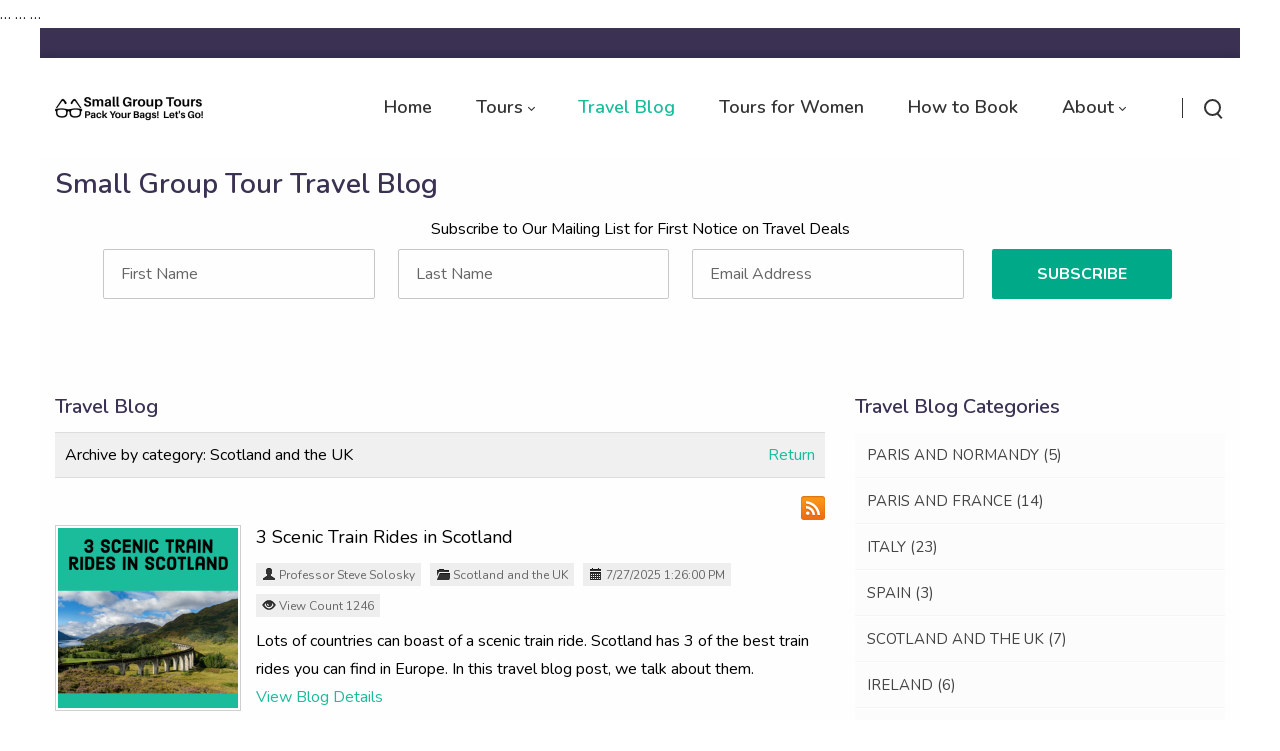

--- FILE ---
content_type: text/html; charset=utf-8
request_url: https://travelingprofessor.com/Travel-Blog/CategoryID/11/Scotland
body_size: 53312
content:
<!DOCTYPE html>
<html lang="en-US" dir="ltr">
<head id="Head">     
          <!-- Google Tag Manager -->
          <script>(function(w,d,s,l,i){w[l]=w[l]||[];w[l].push({'gtm.start':
          new Date().getTime(),event:'gtm.js'});var f=d.getElementsByTagName(s)[0],
          j=d.createElement(s),dl=l!='dataLayer'?'&l='+l:'';j.async=true;j.src=
          'https://www.googletagmanager.com/gtm.js?id='+i+dl;f.parentNode.insertBefore(j,f);
          })(window,document,'script','dataLayer','GTM-NK8GPNCL');</script>
          <!-- End Google Tag Manager -->
             
          <!-- Google tag (gtag.js) -->
          <script async="" src="https://www.googletagmanager.com/gtag/js?id=G-TE6MY5SK0N"></script>
          <script>
            window.dataLayer = window.dataLayer || [];
            function gtag(){dataLayer.push(arguments);}
            gtag('js', new Date());

            gtag('config', 'G-TE6MY5SK0N');
          </script>
        
<link rel="canonical" href="https://travelingprofessor.com/Travel-Blog/CategoryID/11/Scotland">
<title>
	Scotland Travel Blog - Travel Blog for Europe Canada and South America
</title><meta id="MetaDescription" name="description" content="Get great travel tips when visiting Scotland including Edinburgh, St Andrews, Inverness, Highlands and Glasgow"><meta id="MetaKeywords" name="keywords" content="Scotland travel blog, small group tours to Scotland, Scotland hotel reviews, Edinburgh hotels, Inverness hotels, St Andrews travel tips, Glasgow travel tips"><meta id="MetaRobots" name="robots" content="INDEX, FOLLOW"><link href="/DependencyHandler.axd/3b28123017928c7a64509e18723a1739/442/css" type="text/css" rel="stylesheet"><link href="https://fonts.googleapis.com/css?family=Nunito:300,regular,600,700,800&amp;display=swap&amp;subset=" type="text/css" rel="stylesheet"><link href="/DependencyHandler.axd/afdcd3ff47230f2bb075d8ada233ac8f/442/css" media="none" title="all" onload="this.media=this.title" type="text/css" rel="stylesheet"><script src="/DependencyHandler.axd/ce719ed96d3e25b63e8d7bbc9afa6ff1/442/js" type="text/javascript"></script><!doctype html>
<html lang="en">
  <head>
    …
    <link rel="canonical" href="https://travelingprofessor.com/Travel-Blog">
    …
  </head>
  <body>
    …
  </body>
</html><link rel='icon' href='/Portals/0/Small Group Tours Icon.ico?ver=uITm5TEIZFCUc5ubn8OQvA%3d%3d' type='image/x-icon'><meta name="viewport" content="width=device-width,height=device-height, minimum-scale=1.0, maximum-scale=1.0"><meta http-equiv="X-UA-Compatible" content="IE=edge"><meta name="format-detection" content="telephone=no"></head>
<body id="Body">     
					<!-- Google Tag Manager (noscript) --> 
					<noscript><iframe src="https://www.googletagmanager.com/ns.html?id=GTM-NK8GPNCL" height="0" width="0" style="display:none;visibility:hidden"></iframe></noscript>
					<!-- End Google Tag Manager (noscript) -->
				

    <form method="post" action="/Travel-Blog/CategoryID/11/Scotland" id="Form" enctype="multipart/form-data">
<div class="aspNetHidden">
<input type="hidden" name="__EVENTTARGET" id="__EVENTTARGET" value="">
<input type="hidden" name="__EVENTARGUMENT" id="__EVENTARGUMENT" value="">
<input type="hidden" name="__VIEWSTATE" id="__VIEWSTATE" value="O0VukZZ7aRrwdaKTmLNVymfoGTCELJOqy2nNo31yuYa5FTRxKcNcfx/yVO7zwR88fwgOc2mgYwD7m+5Novgj3Qw9Xz1jPedQ0PzxCLYYLD6WLeWN24DzHcYCq3oOktS6a8uoSifTBxdLofb8oc45ojxxVSLpkAHTE8/vstIOHR89O71wHPzXHUgmktF6vlpkMna6tW2o7LAjzP1M1Af7vVuaOivjYFCrAQbgSapNKbXIMityUB7kTNKVtWcN3EU94Xl33hO6+7XMxW2g4ks7WmJCLrn3XHkAcUCtwsgJy8Ytn7sXhWTiTyM7QrJ8L6t3wd7z9i2V/RV5QHY6N3fMY86ffQepH1V348NyrJYMr54akr6bZX5Xh9aPZngVFYIVFdeQ/PewRlJVRhWA6Q7Xydf25OYS4JuasAjbp7p+ARDUYSHdqgDAzJ8Ms9YHGWVMIWtZpzqIS6/ExxKdTqsNBYIQe85+56u8Ib8ItS2lTJHm1Wm/4fMhhGCN6wYsatsoS4R0/nnTbVTNhOhlrrrEevMkJLqjy4irhlNTDFIRCnXKlFIB/NJNz4x9BehJAxPi5h39S4KLvfnKRvcR0nk3bxJjTyQTtWNorQycFW7RvN6smxDICIhEh+L0Ai5UQdWxcjBFN3l/VejzS0piXBouIk5uDkBHtDT6F8JpKXGPGV9Rw3qwe9i6/iLcBeghHjEdG4PjwztqQzPC5zXugbSubT7M9smQVOY9m73vpIcXhCJboH3Xw2vzHNZIduuplXLIUU+svgkeiY0CnYI6eHdetx6hJv+3UzbsCVDPYU0erEn4kmMh7dkPdCqG0LvaGeoklD2AfZBDSrf6yYgm5JXb/QEC9GXiI6rm6Jv+fNRFhJ+i9w3Q0FIN+Dof5Kjg/2/0gxn1KLxgaS7jJ8khTFTdb1afpuRI6JSvkJJkMoZuuVdmLruS7me/0EYlKfVolOZ/dmPaE7mqKS+eUZRCBz5n4UbbdayowU8Bv7nDk8wOQg20kNQLYYBH8U2rNzTnhSLf4qCmrCYg8irkDR3lpH/oz7YVzfMGwIptbJWLCZVWo/lUAFfugsMjLzTXg53N2qe0NPRkdwdtVI4msf4n3nGBDDoPUg14vxhnkt3m2bKxabeCIdTxN2wP/CaIeUp1/8VhyhJYoVBaCZUB+F0uxob1y0oypGcNY5CJmhe48eLVIPrWz/HekLvAMbYyHkvruPiEVR1YE5qmh07JlBhGFsUDFUReUxBIkOaLHDGZ55yb69CfzO5QcxNTTe3wG8HK0Tkean1YqcyEDgvKz9QG1jAtsNWOnNuzLBwNL6bIjcYPkoK4VK4KYFE4JB0M/clniMTIWoKpiyUGO7mnEcMx97Y7EIZiP5uRBp5nxWB1mrqhxSh9ViUS5WRc/TAVMVTspvF3njOj1GfkfV7Ft7nDBbx0rhe0QCIfj6zZzmK/1nGgoNeo9iL7HUKpXy9RUZ0gSuiOHEyiegqyzPo7YSEbpJUCopC8OVxNC4q18rAypEghAXQhyA+ujSQdrzPj+hMJ9ATmFTe37QboUbeXGPRWmI1wVPN7yljVYssGnX7sXmdVVfaHGsZRP9xW78jx2n16LGF2gltrVrxbTYL46W8mL/[base64]/18aFgd79+zmFzTPEinviltD/FuOABM+S44Nbqo9i9NHv425n5cZLNY/fwbuQil7ByOAskXIbRRsdK0yzUe90cP0rBzJmqhNEEH5Ji52bbZjyW4szQGELo5GTyNW9+a2rJatOKmHvlOludh/CdI9sknfDfhEz7STvr57Gs8MikORMStpQ8hcAJXFXyC/FuSci+jmh6iw57Z7WAIw4PvjYB9sWF/plYut2HiTyodGCvZ7FJq1xqDPNmt1gzeR+q5tdmvtwR8p8e15RiuXuNK9gohEusETq8JJJS8l7OZfVNZlpkRUEXVPwgcoQTg0vGUKNZ7wZEoemR3+Yr1iY4Uwxd09/9e3R03gqPfuqcc/oGY4bt0XYtcrp98mONXM7g2FqTaa/gRqp9VZgzPjxZhy55V9wvdtcP/TWeL+j5+pSe1cUy55sN+cO3jZFoO7uQXAkdT9/gdVjpqwS3Hu7kRqKrW3iFZzQhOvYkFhAGtmCCr0TRq349yYWXBoKqKkdUHzTPF5LiLy9ovxkCO/itWfge8bR3pzwHvtUGXbfNiUUeeJkXYXBa/51oNGL5cBhMLKPszkodKPNoi6btpGYVgmYeeg2ogM+Z/WnHXUbsbglLrtC0tB2zEgbmmzEHeWdLJtfq0WJp+Qd9oRKbO6Tb/HqAXaNxE8WCnI9J4pslZ89OHZI3CZqKlyOH6xUxDnh+shAPxQM3G43rmIC3kr0gpGXqBS/sJoYGhwBB87HMUUm7RhwnZOp6rabXYNfbOentEzsRKBH92RgsAs6rqY8vMB8+U1RGEw+IxTNMWJ522jWrDKBUpkaJbIIfw7NB6Ix5t/xr1kR+Wu2bKio7VrA9Q2SO7ESEVaI31GWipmnTGRdpSx++GJrGg2QBRSBTre5JDPOJJ0reb3kmSpu3OG879rV8ixxCSByzI1TLISI5449yy7ZW47aci10h1Q0z9WSfo3daHrhiiMONJrjRU/xB3y8qa/2cqd7D+dzRUTdv8VU6ec+hQh9c5zvSunX9cj43dNgIYz7IWXZOALAfGx6PVLWbd8SiSczmvjN/jJpGfQQ+yDT6Kxwuwn00cGmzjUmA1hw8m+aU8vbkXmvCJhwj4E9j0pQra2RMsENW8uqezx/kXclmiXI2XBCwmmpjwtjtwEd61i9WL0hep7n1q9Mo2BZRpD4Chz1E1Ah11vhFfmwI/PB7HC14I6qRFoXDiaZ3UhrnYw+8PyJnukqVqbyZi+nywG5j5nftbWM28ZY9su+T0xk7m++XhO8xTCcglxfXGUVtth6LL5/XvArJ6UiCPZhbGZBEuz2w0fsNMFOu6QjmbyuXvFt5Jguc9NArYH8zu5oWuRwAw0ECwPoU+Uk+CQrxfAczkDf/3Kg88XTcsZkBgvrQKTMNeTJtFBjM/IWQEqGtg8iyFV9urdl0x/5mWKLT7cNZ5RZHxQscg4hs6qG/Y1e4BXcO0rdukwXhzP/V82LSjbqXrxfwqvrf0tW9fHld+GWlaem128aEiJvszcG668sJL/lsb3tsru0b3XB/hkyghStLuH0zjznnQIoyHY+ogNd3KWnR8lDeg3HiViFmu7Y4/2vC4PZN7pf4Fy2sora75qHA70tXTzXT/uAu5DVRf9D3shXrjgbm0irmBBMAyxTWIW56kdGPwQK8nMuw8ZDZSoNugcwv3SyA/YcpfPJwMHUPSiEjK6AMcdztCEbFZQMWCF9oaFQJKup+QeYqMx0BPDQFaW1QTOm/qs/UW9skDjP4eIqnqfdKE0aVawzLBT56OhkBksa/1dhY4WcGbSJiewoHyAqdkj0BXay6xq1HHnXf7Gt/oe54ft+eQ/EV7vsF4PU/SVOvQzrpWODmKwnp8Bi1SORObL/7Y/dQUeAg01fRk7fAyVjvptNkbDX3Yg0tZVZRokrBftoI4fbLHIr5xy7KbINFat/QUfZyZxNLUX88OP4IVJoWW958QObTSjI1WK4fs3oClKX1jdhG9rdmKHbTo+9SqRrR1tO56tYxLvrxQWtC6Bip8QA/+x8xVwUTcNh18TIjTZL/xMaYiQw5f7FyPyz5P/eiqWUo7I1i3JxXkS0NIuVubEPEY8FTxbll/HcUFPzYrRvxTPItbfizb+Aq4SVo93tM3E7ytWWDsAk7VpM5kPHpVLbJkWXPgPGW4J+juS4+w2EPpYeXowKDvAzjpkcg214hetSCbhFQBGc21xK14X/I2k9exrDt15JpQmyO9vJUhNqbZN0Bd5QpnhcBDfMHd/eszT21R3OVDBkbie7uhwC3F8PnVXI4OF256aeKYBhUN9zYqW1UxOlcimHXjySVRZVu+MNOPMsZ2KmsHdkNDdXUiYgzmattdftnEzsT/wfBbrAlK1M92TEmOz1XP+2gW6T20OgwbjNufOqjIcuwyUQMweN/QNdQDma2mfcOTGuXaxbC9gn0ljSBjlY132i+mSnALjmVCE1AS43JpSElj4CRCdQ7v8BN9z6CmISZfxpWsNGHjWLf4fsgiIQ8P20KeLUCOueC//txVMmNxtKsT7iE4cVMqE92FrjhuDFEJlbeiCJ/WWBy44M9SWd08nZ8aLF5vPqddTt3xZTsxthDSxhTh7ITkfJ0xT1rr93pp/2fw10IAOaW7k8upA6oorSyYr0eVeVrsD966qkc410nX7072d6vz9tOo+KFOhBt0UFWBw8KkJT0/Xtj+KEzsBcXeeMEeOvCJOQd31eKIUwTd0OUoLOX+6LMBzYgbogmJxtUR4QvOdPBfTnXmOMt+Z8Q0//y+ZZSeS0pcfZBv0ERzgKTNitBG4nb/zXKTZS4u/6t8KJzc7ueuoWgN7zEEFeRCju4st48qs0EJWdObRLlqiuTOV1W8hEtIqDjO8+v2vVBCv8bV8rVz0GZh2R1tpQmnDv3urw27I5ePUo80IZU+ujNd7dLxu7A2TAQMVU/eTI9hTojCjcCRtfJAzk8r4j+xf3tlnGtjbZbONWAlT/ubBGNOBdx0z8yy81DW1SgLP28e40cWj5ISHbTcQ91sb4U0daVlyb+VRwwQFlZdxfXmYtNCZl9gosG73r2Yi6cgL2QPhT752nwMOuvifGCmI05/Bz4ECUS5x8i/OpSA4LSPAL+2HQmn/i5p+EoI8Q7lPixyTxBz86QQgPXSzdFpmpNObWn+qmQNiLexQX08BWb8SB7mojUmL3gYDMzG3TjKnlsIXtbnmlgUhCy4jHaofNfr4KZrmlPhbJQsCfB8tnfTR1I5fcP4QOnaUMe7uyp4aVWPLN2EMlzjQjl/MtH9tqsp1V70gqvbzPZeG20bW4aZ+sz6GDkdUb31V5abqa/QY20Ps7MLgCZ8b3iXHJ3CTdQ3wpJaRsBOIubYLSS/ghEJEgiWqPMWFwThlHAJemsELTvUAvcY12GG469lU8QneQyQZ11qz9p40NVbdZm7yef2lGrZS+lbfyj3ofoJsZsv2FI/eldRmNoCnykO76Hqb58hiRhtbq6aqtaCr2AHnpFl1Qtv+2d7WgJCqOe+Q50o8DOFTywIg/Gy+hcEFn1ex+ZiwFDQyZOnHWtCLqLleGGNOZ0yTs3KwlqQaS+Xf2YK90LB0pxuW2+KMS/1z9grofMJUEnaw/uJCo8c3QS4tQbR61TVMFPGo7UiqWvlm6IOPXdORr0sxA2mrVtBF+X3kiQtQVrUZKq1Sh2yHGl0hho7w4QkC6xLPSe6nq9y2XgFLeoWtEJ01qTqUBv0waJ8D+2o2nM0Z9gNqOmPAstUZjdSm0EgWgXr+LYq8fO/Rstj8jRPuWAwkU++uWc9Rjj5k9GBbSquONLnRQWFHXTCZjFLQ/2idTeHRwEEjP2aJMi5E+a5e74W84HWdxwgmrAOdsjP8n+rLOkRntB41f46mnMdzFtjmlceZN76jYD5T5pKJOpuLs+o9OUlWRoWUw0Ux1oxUVQGnK5QkT1zfL+ce6H0fqvWAJlu/ZawTQjnfggWm5o7+nie+PoadTMPbFNxYjkttDQhb7yp7gZcBQ9ovgA/DPpa5VejuxCd7OMP38UEr9uvXapjth/+1Ge+g9AukXF7EtlTxLoJpAw0zBP928/mmi6dzUSbgVkxZXdoEIvxdxE+uMFOulPNSZJv7rA4CpnEJtk08KQtc0GnG7IvrIodVEOX9g8+c/PUcTyBSKcBQTgDEKhzvADsESEkEV4ITWFxe1YnhN7Dq5fwc9RRI1v6e23Ktrn1JyqzQfBNYEIyz0voGiZqYNTpMS8HrkA+HEQswN7oejfi7JgzPTJSFuHo41vTxxO1e5/vLjO5qJcC3ykvjHACfW5+KDdIHhd0RKSMGJklpO16TfAMQEIHujWPbUQEnZtVDJX4WqLGoQM+v/nc8H90SwpmXe925OnVj0IabSySbs00ZWRv0lgZnf8DSDWIOnwAsgQOdRMY7qLuLUthTyE8+kx+1kIkNkUCYDWZxaDJAvz/ZKH3HUtRrKjDaCXvJPgRVhlWu1OR11HnoBWuGhDrM32CKDo1NftS6aGOW3W8dhTjgN2oSm7ddmQ2k3eRkju3/IflrKf08uQPyBKqYm/AShTyNDXBQZW0kRB7ojQOWlZo0Nl0X9zFAnyG9whhLV+u0RRhewUTVtvGPhQ7cfhXKNcqb5RrxYGBwvkzM/ZMESgdBeqoKxLygP5cuV1c5ughbg6o23K4mFencgcOISV785VZY6+2n/245w9+3Zq5aTcxm1d7kgCqU+VYJ9Zln1slavNVs79scdu2EtzH2tqQTaOjbXnpuvCDg1ho9TA3NHHumjtfRf0JAVeqzMKJ84QzgVH2fb5QO+yQ0t06GloGKaESuEZBruT8gK/qoeroDV1NA0iZu8klyb7uO2jM6otk537tcdtioqROvKepxFanrr5vPt8AqjgEBgR85xUn1PjKSO7MgodWHKebQVWyAM1bQiB4V8GDcZ+41X9r8IfL2tmwcOx2eKT7iXNc1VfkyLgxNYje8G927QD+FiQd6Nuo/7zbZwtfeVFITfMlL/MnFm3C/[base64]/jbxWZwcggJ7/mhcj2BfnTPXZh6MCYgDKbJKo2d+njABgYsQOKdux/H/M1EwNtnTmHN/dkHOpnwKwzAF5XyBawCUMezTpmhOqjqZ+p1hNIdimBvraCyR3X2LxjckwuF/36Kt24XD+rvXZXCEnyVz1dtRH11Kxp6sAr7jETYCOE/xg5XiiIjrwLH7ZUciCf2xrBQ6uE9IpdlqIspPQranOOk7ND5KJJQWvBRfhdicKJNAqdTsOz+8e1mwv7ty/6Iq4lhAd45CVjtrLBfUC6M6RPCjCCBbxpI8VnHNOKcKeL5+CDElO2DDR2QHlacs7aWOUkl+C7aVf2j+ovrM5k/NwOCTLkpoOVaawg6xdCFuDS3Mc7QqVsKsgSj35GSCHJ/rC90B2R4fvPvvRGajOcf9QSu41mTcd4Gj9Z1ttS0K+G6NLL6oPi1mmP7bcF/1w2BLsDQ/eLJogbf1wmyCYiYkPisbUZIBA6wQ3DMAQbSeBz/eN5CpihK7jwGt6wjfBeAIgY/Te2M4FGr329SbU8XewieeSPM2Z4fTJicStb4d8L2pbY5Lb6RRnOcjuhSN9jfiSIxMYqvBEPi8jBJ/qTf8VLo0zvRq5reGGe1leWBZ/zqrBU3lqfcLJxcVZyWTT+px7cjZf7eV81nFNdY0GeZbD00yPGeAI7nQvM2SUVlRYo67IVh7wSb1I1aEYK2H+wAiYdIzKVdeKA1NrdTubGeJxcuwof/ekCfc3fr6kHeATIuloHBhhEhfosCTBO5Ji5zvpvA3Rd7/l0nK/+mZCAm09ESC8saWCAeswNTCVhsHePV/y8EUSqVWoAcr4bc0nU0MS0jtLaANasVrQpDjzdq2BViFGXPB5OdpbSv4o1RP3Ln+Ktn/NN8v+5PH2UuQWFf89JUw9DJwmWgvEtZK8UKH5T8m/wpUumL2yzmiW8UTOnYQ3pjOKCDywq1ia9ZdOhljURlA9FHdgUMG6ZFjGgL3iWengBff2NiP41Awndna7jKK/8ryG71/AQD/OX86g2m2A994HRpYc1/GFwLfA1SZk+LmZPMrjjc0YU9vRmvD+HNSahqAjo0E792c9O4NJSmWrxKJO5AMWesPUZs55MvTI++NSIpZ6Wyb9JekTbGuhgikx+PlKipyYkfxqTR80gaU5AxD9pPwatovcKTaPSQg3lWyPasbuF/vBsLa4rWjTz/6GsFhZUnV4E5En4kwYyNUtEx5pYTCcidoA6ZLXYxHbVlJsjJMyUH0LKTDbC6Cj1AUTXiVZmTBfbU4KA10fzjMpIRs023GGtocX2eDOfrdmtS4O/fVEm/JRrxywrS9Mg/J574RHZcATh23oPSGCWnwersd+TlhwgJcRfFxYwoeJUzG0hQfjcla893xsaW89k/GO5Jtj7DTwQFhGuy5piqUpXorjVHAAYvfdgWRTeduvJnAWMRPsH7SHfW9T+R4M8qc47M5l9JFzUQRM48Y6KNvbNvcl1c3ANYB/dETj/J+6DGO+NkIIgNcSKuov9R1Y83Ngq6miFlB9KuhsRw7d6Q3kipWTxrVCZsg6U2piJgOZDRaGme1686gByeJUfEC+KwFjhg6mPr032oD0qK8aZZ+GgbgvpZtZD5rV4D0mA2GhwIt45i4UhB/PgsfP4jY3/k8/NIhNquknHby0tXPFRXu+s3X8H2Qq+yQLDPwA8DHFt0+8PSXA6fD7PnFjEqNar2Hrutuv8Rp/5smZSKsWTAkyDveglUue3auZUolAZ8umTfxvB268jf+shFj3Ai0dKW/eEoDYvEPj0xDtz09fCO/Pzea/l+8wTwNC2VInrCFI6RAqwgDVlYloaMhmvb2v5ZO3fSPEcVxwSY4YJIwJJ5rDVwoSyU7TZQU0swVD41mzcQNFj67CCOSxI1XTb4cBb0KczNbzGQEZghpLmt7uylnwBZ1GJR1Gjz0K10/b0Ji96CT796kb1wffvyoVMsIaL22O8+0sts68BxiFuwMpCcUS09cZCUAWZQxe6++t3KcCmhfD4pT1+etRkgrxFBc4oBUIFvtykQjlZOrLy1XxkiqyUs4Ccftaz9FpBq/j/6R+hR5FP3f0ztix7p+Oth7Z9yZz2W7/L19Ws/8lxdqtwWi7v5k1gAvHG5jYFNY2eU1gF996EWtLi5ybUX6Eudz0CU2R5oLHICs9BUOEVdioPR81R6Vp9V2arV7eGN48znDfWLy8GX4Dq9Afi5VkathfNB3yRfX/sgjqsT2kwsX7YCZ23b6Nd0W2EfI95NdeCKcQqW2xiNdCHzkYduMN9bNZ8IxcTwwKyS/ilD4XVfd6UMM+RawMShO2oetgl1qlVQqWUlv4nPKZOFTyN/Ute4fhQe1u45f3OagWQDZD1bN/ZGuTUCBM1dUGjVHd/BJ1KceY6yvAngqByYxk/6PkvSBh/ynrcAeL0g2l/XCPEzAFn5RS7O3LLIop1CiEOL2qONxPUqVaV9HjR/cEE+HSBGn9MNVA4c5qlM21Gk6S0U+ajQ7cdVrjNBM68m6cqez7JjsSHuK0JSZh14DFHjg/96sLJe75vhUp1GPj/D8v2RVJQLALhi0bqqACfCs4C2FK8G8nx4/Q9Q6pIyu5Tc5GXlqtgr735DGSEMbxUhTaZIIkd/D+rUoirCaQoxYqeDX7WU+yqLVT0cT6SR2dY7vUWKMjNtOxM7DSPqpn5+LD6sraUmh5UQqIaoBMvAUM7CcL9zzeNSxpPTF7UdrNWCBwtcd04/BB1IvLsZ98jAEDu32zyu+H2ANg2aW8Y5NOuzPwCWKDj5CS8eEVcGYbRobes295lCirTpcUQhzAV4mfshSmfTEv8yan6TEcUcoPk4CnGW/3VyHoF1TidV21EG7O6WvbYJEnUgtdMDLKYtiX5fNwR+PHOVO8kxaeFA3fm/RjBZMe2S9Awzs844s1cakG/84TbYeUV+6vtLJcp8k3uTURp96rrhfYFADgV6BtdINYKzNIuq7cRWu6Osi10fxaNEGUzHaXnABkDaZZBqgxMLOJ8fgoA6Rjwi5dbxaUjwsAVRZ7oiSPbuguZM6asz5uh7IcB/oE/wfEOJk86gZJhB6RQnt0NMJ7EfHSFiC1ZEj1Gs/wTIDJcbbOlGo4fBBcU47m19fK/BIhQVi2Ox03wrD7warerbnnahWEpWQ3gxSEYGp9/4fgVuCufqYgQWO4brTcl0CDVhs4a0JnOBgdJthMHD4EdTsgk1yfSMv446MOuQkeo5XKRTAZQ8zfSq/wKjxWHrhcwgVb1OfWggCJSCxVorS3UXUSlVRLs931otLRPpvsuuRtd1U+vJCAxed9n68ZkkoNPSEWbwCFJDrMad5pIO6ihtXSaFPBfQkF7FXjq/pvE5OUnMa2QZxoHAaKmCkoxJP4NPMJklSJRMnAAgq48Xu+3tsnZSXl3xJKxQFnbD6GGwKOTNo+VSqN0vxeIA/ml+cIpcmIk8nlOHcP6kkYdH80X5OEwbsOaH2G3Ji8eLVGqNdCaRFC49tlvyZmtFOScFYanbisA++Zpmgepmv1Xb2xrWe7HbKcDPfBwiuHOOVv7anleq5bR61Yx01nWuL+zzNmMjc1sq5k/c7KWXl1ZF6SRoOwowQA5QO7Gb/ajAheMX5k4vMGP1/X3kRiWEJlEkp46q0RI1/[base64]/vQlHCbCS9+W6zepQ3DF0x+ixCgsEmcSxovjUStpPYz88qNf9nAiNDI1v84hShArcm9CT/8V+34SpUHzzEp291Z+1Obb3by/Ldcnvg+eCRtWLVsPhJeMpOd0BO7tPUJ1CzKS/w+HNBAhgdvYlY/pZJT04KMXpc7xlbokHj1uTr4/xb+FfbgtsYKL+Q2a6yM615f6hAxQNcWmW18llVgHFLMtU2JBSqxbR4m/QAx/WdYJKass60iN582yPGAt/p6zq0Umyfq1Mgs1ZOwZu+hYmP+no3MmysyBG7SNFQCTlK6CZBa4W+nHLwa9APqU6XgdarasWShe5mKif3ITg8BcWi391hvu/NkHeouqZmLKoSMypZpF4St2siXH44V/niJmu9SwnnF83NQb5N9kFTe1rJPMKxrAmaS1siS6T+49X4ELWn66bdFenW2Gon6HYU2/2gCcPpRoKcDy6JFE0kv7Bd/7URF9f//Lu6rqeqvahwyYExFM2lGf84TEJVOz9IqFVFPTA6EL2TjCFOGsU+Kh2SwMb/TRTWluDGNSOm2YoahyFDii+HXRPV7LaJfXwJatsTNmCUeQ8D4uigmWZ057bNDFQ/RHVTzwciZmXsGOxobDplN5Oel3fSCSLEL/AWutJLQiYoaHF87iNLNi9G67J2uGN+1GZ1cchV7USwkMzjR0vNtXIFv9lmW/fo9dOUlGvGH9KvEg8mojrNORjn/qC39an7UYigfn1AGjstBzlAAZwvMgyowhALngMgUg9Y2K6Ew5OuRUQqoGuGfNzB9ioTsa5rQm14E4TCRDXb+uEIvPbnNDE3HAhWwlEU2GV5ReI/g+zJjHXv74ZPkBNx2JZnwWS+nsbZtVRQCHrsUWXYtaAv0rTDg9CDMEW+wJgTs3lL4cyWrygj8W5NxODEnkYuQDZCNQYWVaprOc/sAFBSZZLCZjw5Fe6mKBCPfJp0niD5gI+BNNJc/RLyC40XZu9L4kUNKN5xW43BJh/mnbN9Q20zWkVsSb830U/aHN2eDCk7S/cmMmu+S7wArjD6NAa0xGq0BCBGkoQuA2Z0KpZ3UqFu6sza6Nra1yU80a8nGRKRkZVQlVXL1o86iV0O2LkGWBc2idG6teMEZCItILsVhy2XOdVf6d8EX3Re3M1xURq4gl2lzCtucAlt8Zqmv6AfSKyPQGlJH8flOSXwwcWV/[base64]/ZknS5GohP9Q6+8DYbqB27tu6xQKBfYSxYvEamAG2zJSUgZ4T0furRBYHSeTOt44rypVPFGfe3n6A6+BG5x912+0a/EsdE7yVU2VQgVQqv5kIinnSycKHWgaE08ql4eVM7NSSuFSCpsRyVgJvdmrsSgiDYUlOte9tdJPnb8CsYBdOdlrBFyTNQyRN5AD1uv05QHOEAUvp1gJATsDtq0/AugQ3CESg/Ncuh/h6JbTX+L5We2lkrlkcclWsi6mGd18xn/N5O7msTDODQoyoZlBjg3Y+/vdC+2LD4vkToDM3k9MyilasybVy42hfF58/Spi8STZgW8rklptaETjG0c1TB+/7fTui3q4+LxBECdlKNG/RK9cCmUx/XxuOo7wWrVOsPWKsDC3baTK1jn1C7Mj4dcWn+nsX2BaNOEXNSf0wftIhvM6Q7AwSSmxMaTBP0YP4wJ4rShIgRDB98g2D1Gar4eHlgCuaXdfR+FalfAYO2RdOabzpknQ1w5Z/[base64]/U6kvkfkFIltwuW1+XQzzFwV16TTrGFR5hyfJ60ggbmeowYHe0YQ6zFbwQ6lihWKNCDwWqkX032N5/eBz/GtqNWR6lxrXJSnnZSAXbZ7jnMwz64jhn0HWWOAw69t9EwX055IULIZHBjlUs6lL6smul2oZIwJqdKLH1/594sypIwd7xdEhFLO3J3iz938HJWOYcttlMZB3Q+Nor4D4CntnujcEfWjciZgE3sArLmhInRkGXPMoDRtyoKsdLullBg3fUTRKjuVW7aSvMLFYZdxJlT0apK9BAb8/DAsZ4W4tH2qlA3/djn2txcPJ967XGq8nWrHGT0B2Zz0HsV7FGZx1MOxWaleIpEaEngZlAgJVliWbXmnwQ+q10foLQcaBFA0lTxPL1k8ZW6wjmbWv/ksBO1aJBRbGMp3w8+W+/4w78f/ls4dx3KLePeEUREKHX9VCuOQbyX66jpRJJQIIz2byPjhaU35MkK8FHORuzg/tWHvijQi27BUCBoLjSGdc43LHbUv5Jr9WgRCBZkfxT88PQYRM0ik11Z2Z7vqqu8DHdsPDm1rlgPsdeHm+oAHEJ+xrqHoWW/4ZTaMTimulogf2e7WItrmKiHEXlWydq5//B3JfcxbJeky7ZRy5s0ulvbi+S7CgSjIlfI3B2nxSTVj7VOtu5BeT8YsLH+WWax7aAPvmmHfLv8W1RzsoE8t3GgZeQ+pHwRZ5wfkhoHMLctIXGzbuatM6Hug4VjWgfV//vCA1nLNJ+xDDM51M+46JWuI6ieL3dAyurW7WIHbNni5BATD3woJ5kjiTweOiu1Vs7y3K8IV983TNMSA/2gR4fndomBuTNy6O/25zExTbsSkoAOYS9cy7TFaAQ2Xhg3UgrQdyajNcDlS7Vkh3KMVd36iBwKnX+icNVOYjRu5vjQOowroQmTW6ZStlMm7g6ZpLa2pJXQsJugA4O5/JFNwMflkd53iWx68hTovBqjo/ptxjm4tXV6jxeyAI0GxB3N+oVv6fqK9TF39PN89DpTatlNGG22XDEW2ZgiYxEa5vMT5wyFn1EgHZd22XhRJiAiiw/78byT5a0pEYJVkCfqFBuopHXobNBBDwDfN5neHvQauWmTdvJi5vyZ3qHDi8NilTbKM8tLXDaV35SOENEWfc6aJj4SrlfPaBFshQlpvXBZ+x4jCuorLYL1pOC7pbjhkBtJXqtc/9TQX9398O//ajPdRCJbnmjBLMi6r5lK+IFMqhIJ4I3qwVsgACk+oF/PiYEzXhRe0Nh9o6BbvvFMNQztbnztdfJDCuVe6Y3nVaUH7Tv/39QD9nWbJQN5wH7YLtkjHAXuiheXJm3puI+EA9AgM6h+0LCgWly1J+jBZYq+cB+B2pvinyIZV8kFprpXn1C8djS+2nqxdLXrXHW/k/aMrga39Q86KUk0ORY7iEnjtpQqMwncnXAAo2IYN6z3y2zH8NmU/r2qjU+BAjGhrBGJERPIofqyLf/[base64]/lQnJzLU5vqgtJ0pOyF+5zWQ3+pSiUFFjmQrJuFoyKbLkfMaPv37fXlflb9vU5XQahyU8ITdHLkqr+IKe/9NLByK2NHhtcfAHJ1yz5rYSnBt5xni6T+/lO6RgGh09wyR5PsTkr4gO+9SB0MvdoB1LWlpyj/pMACeq+W+eR90SAJGj4QoCzLdrYbWjxl3Srl8ywUM6CPcrIV5KTBgBSohStdMANjKL8Tjt/lDsSvXR39CpvTPCtUF7hcNWFcXPIOJsrUUENnOmh1N4lUSV7BAptp25IZ9ALz9Smx7cNvoChJ9ObLj+R4T405BuJzgo0fQX7pEcw2DrPX7sY9bTadERadWu8X0uIzOTVCQd06LSJ3Ir+hfpZp/pTvbC8iM/ihbkFvickO/5cFLCB+RK8GVTyHXeCncE61dseOgqkiIEWEdCz8A9QzORcKnNfh61ToqHxhp48YchfZgrabgy7ZF1PCGcCO/TfiWc+Rb88j9WRgX2gyrayCmvB/nTR+zy25qEfrxDpXL3d+DiUqqCejLsN1ieuB5cQuwTFk0XZW6idd3nRuGe8T3zEahJ41LPb71r95JgMPe2xJb7P6KVjqYUDcmEi9UllNr+vQRaP0PFyhFMsPlRm9XnB7XMwxT6oPYw2tdEeTE2oCrkFAN1nhH8Rq24iZInDLCX9fRTFVxqA88gabXF7O9YyK7xC/ITD/x48PfSop+K69kS1SQnbU8tibP7xrkAfTXzGHfUe3eDXXghllnsYAcn3tjQisSFXcGwQ8jM1EcPKSVcYFKfr/iiOz/8owRh3Z11krUndqwTVbGFumPYWfG0VNl9HRdMTnJoodf6nlW5ptNYmMwJPpize7PVGegRDU1qqMfl/cywN5fQ9wie0nAnuUHbzg02+j1kDloJd2y41akzMOwcBugxDJP8/sfWWC4CV2P134Rq7rm+gOX9sZZR2jywbGPBS9gCiBK/gf76krPdOH4iO8pIL7lNOpnrkvE3XEnbdK+YSvSs1Hi9T+d8qDOrQZB71Rc7y/FRRhjvjd6pxuc+Q8cMXk0sbsvpnRqojp4lmNx+IS1r/AyqDBQ9tVKu6L4JdcCpmGklRJloKsjmH4i9Mzcf2NscJBGgb3Gub1wHDrjyVFkpqUHMn9mgTAyMRxGf9KzEwRzTrGOo3D00Dm2T9CWLUcEIR68h6NamvMVfVfjaVskGiWQMjWsSmZeDTnZ0RC4/MMRfGI8Vt+i3Bh3c6bLYRSfh6sbQ09wGHzEmlxwtnM6qZGjQCEW1tfaFjkbPtQbeB5EKSjYJ8iMyRgkLvhOgV9WTMJCG/68DAnMAjskP1To97u7iXbpzr/+1YfPsylM4M4KfgvL6M+V7fjQ6xmNq7Jesw5lj8t6NZ0YbjUF+nlxBRdSWgmUqgED9WvdPy2ZDaEHE/KqABUwUIix7k4bQexHVssad5UQgiw9Q3nTVfXz8RtfqM/WljoR3PF7lMJJ7a8O7NAHm5iTaP6ph11ww4U21ZotxAvWIiSkjruAy64yag032nbAuTIZpoOZvMEALOtCs6aaL/GK4jVhbc0kaHH8a8np43NIVLu0w3iSnb9YNbIQU3RxrTXswPPYNzhp7n9HDAwZgq2NQD55tptecI0Ejxh2ahLaY8U9UrZuPF3DnP6AI+LEMl5N1Mc9oNnbD1EPzvMT+YtBElLQPBl5m4ixb1IBpUgGGpxY/KTMuee5phM3l604mKiV1BKUvDpXmMSS/V6ji00b0EIzWFUw57F+XssLdUpb01Ji+P0EMK0TcGXug566BihFd949/YzBQQ91Zud3DV9mCou38WYNStQ1Wj5zuaydfKLXuqK+xCxf8ga0lHdRa9TI4X6t80xZS4tymm1tivQw4esxGv3s9VL1RIaHbiF7z9YC838aQPgbiN3sfaYRfjtfKCRme/ZFSgsVQDIGqLdCDo35gMz/zON0NPvwgqmchMe+YhJWhTWpv7/h4BXrZTCDS2EdS0Opj/7YeHBMJS1hhcm3kbYxTNGMUsiC84yB4VPriHTOA4nYJGI7GwTJWvibYXz6pyj/yzLrxeIj3Sgy5Oz3eXR39b/CQ4v7yMO6iYmZeL0/xwbyC31DpIbwm9VCNPIvC1fFk3uBtUYjrtQO4HI0doDiotonfTN2BcG/OaOXk/Nua7Ll/W5PPtLJd18re2SnbcpeUhZe/xRgFyG/sp22saUF6ZHv7ZizcszNBocl7lFUHbKnZJbQC+Xu1qtoCnrF5DqjhkD3kyrlKgpIWDAmFN7sDNs0XD+NF3h3+g88+zXFN/Fzk9dsZmQgtEf/uYkRvOJcZfOPjVESkSXyYlt5CXJD+BRDYqd1d07nZbP4QYszgEK0Sudt0iH2rkyqXkiST1KydDnpIBsLAKu2T4+2FG8sZi2MMtvqmqmPMwjhqRUVKH2X3wPgwDfBr1gz83WDFT+Xdi84aKqH2K/pYIB4lLS3RyJ6x61FOS2BC/LkUP4lIqhHHhrQ/CXW7xnrgSQUf7FsJDRUg1gjBHBGQnH3U5dc5TzX/pjXZYUV2C81pimPMCyGgfi/vFdoNVxd8Qa4/poX94dYXUn91RNjszontrjvymELaJ575fn/ythwV3flE0RzIvfQYsP0HmqAnQkQJJ3EJc1NQzwtSjrpElzv04r2Um26+vWEI8HG+iY5scsrHP8enfKEx9pdk4E7o3gP65OwlZt5UxDSdWHYRSo0gu5QyeyeHMtYpGd3BvzbFF8Eyb0VeXJ+7LRHMjWhUVCPqCYO/kBtZjzNf1S0IhzcA1cWIWyg5pvpKZLXM3GPdugqz9nI/[base64]/vCEmxAsxsm6FR5tsO6NRwg9T26V0Fd8MFeDg1Q0FVC04suscD2YfkikkQTliKYyLno5MwSTn1NsFSIJOMs+Kn9jQQ5B91hqnb1y03fNUgieWxKdtU5mZK+ybuSaGhEPiHj1iS1o7/CRR84cFhLFOt/5Pu8jZX0CZploCpD1xM58sDjD4CY8HV7K305AXfU4+apevlM+80lUztVDCjAjVgwKMjyJ98hKJOBwfMhD6+f+acibCc89Sf4tfS3024hdjR/OrGg8Z7lfR+r7ZyYWpb1AFnCCRVEX0wdCMzhpr0rxozpkVEkGnxBi4F3MDaaA567sptDxaU0hbNolhaSOdEVwjw6NK9vZfKOAx2/ECA/M2BTnghhjJeYidR0G9lWYc5irGBEZxNxLWXAQ2jgSMpHqBdKgpW/zBrWNEvOgL9aYGZwhmVn1xKJavgo971MiST1zj8uT0cDe/J/qOpUwgq1TXpXGhVjaWOy5lqLqqU34ddzpO7XgxXPxwx823Iov+UAtQKRk90x9xaLBM+9xcd84Xp333S0IgRBxbiLhc0KvY7DY5ngoEGkseSrHD6ezp0S786Z0KBGu/2brpnr6AfjnLVQjhl8b8bgNrNHnp7g6GVzXe3BIP8JNCFgtbq09Eca6NMOL1aSOL27RPij6GS9sKKchbjaeZtP6qPaWONAmgHlxlY00mEd81EXFhb8BGdUmEcN1KS8WenYCtfG/05clo32zWLHY1alCRnSUwYVpJN3GWITCX/iwePlsbgOFHsPf0yvMA9k4QE+8cf6evt72L31co0DRzl/LLTTN/6FO3shvoGFQs4RD6fgX6Qe1uCM4WaP4erusHSuLs3//TRlQlXpH//NVcKifDUdb6awqRQrFV/A2psfLLghG4iwQ7Y2MRhMvdf/[base64]/qHJupAe/SMF4Q3GzbWOhG/O3cgq46JxR//4TfnXONHQwUi4fWwNzr48BBc+dCgCvybCfXNY9bmcnYSiTNHMGNfpjAfA0+KFSeB7UTV0DmtzV6aCgvRsr9K/YI+7AcHmq91+clMoAlnx1HZC3DPSlIF9Skw4he02/vLARqYTdUnYI5WwwP7C1tEW9g4VUjJbGheoG05IwSkZvju4ahFS0rYzfvc7tZZRH01RMNH6m9qiVBmVRKfDGDaQAS9f8mVZhfryWChpEiirau3UtrOqzs8tKAsbnb6IZzrQBqwG1FoReMVn6QtLldFwNMEqyiXgvJPvQlGmOJ5hGTtUxExjaN3EImlzeHmMBxJfkq/RilPwdrsU5EFkPh3AgI1T/[base64]/VCwsuOUgBSPq/mlUZgFHwtCRZDbsM2CoxdpWtsADmP6fQrdzlVREoaKY1Fbx/5BrVtiURNr9ue+/Sqw5MWrX1FclJevr5+GqqDQrYVROVsUMPFPRfbmDCcJHh4altrIOfJXnDJhfO8SzWVQKwEY22K21URmVbSo3veydkY9gfG/zHfojfWj9zBtmqpqwIkTcurZ7muigkjVImir36OdxSPwKnhMXMoo2UOhzA8y0gi9i5firTewoosCJmvsTSzwCLwis2DhbCgJ3mZXQQEZeZTNkl8mQfQfq40IW8gB/S7Pxlpm9/IckJbiv2hyNDr6dmyaBlH98ilby6frWf6np4VEjcZh/vLHNeVj5Cduui3X0N1fyYZo17ZLdv+iK16zF4HG20A+7ftYVLDOScQP/I+CbVRMGxTvmru0jo6z++NH/6llv6muBAJl5mpY+NqAyrvL5A1OTik2/[base64]/NBVMJrs3qhJgGehFKDffbBqebYfN9v3Qfg6WqmHGh+48sqCt0dnia1aW+P3ayeNfhSVg0mhmZcv+yvPKFTXoGDg/SljWJpYQy4NSuEbhj8Z89gfhRkHkibu0daXzmrt19UjdRcAGaKIaUo7Zf88nEAoHjE0IfWtVmYLPFlOOa9eK1up6DpOkhVz9fmIm2/H04u6zSNFlZaYskASRa+g6EN1ogOPQ+CgaAEdOcljZvSCbB2KiG02UJ2lo9LR17CCdIfuFkgg7nkRVXIkWjy2n3yR+5oZXLafB3XR/Y6PTiO4e5v5A67DBAOuXeFR7OueKJZbi3ZcgwWiLfh8r5PL0NDunLXXF7NyP0MzQ4PzNmTYA6qtDmIwjgqRs60Jxhgd/VXs+qdIqLBU8Bmr3sQnGLrdbloV1CJgpppWKXM4p+0cjC2BFF2ZSoMeSRxAaGO2TooG7WiJEgbDkuZWMXVxvIo2SWofadjtOWwVkPs+Z4umEnNnqk9GSW+PDBeku0+Vhm/anAM438/oF+onVZFqtVDX00cl+cmLfngZypGi6r5yx7jgV2olnsBuS7pYmvU6qCCGGNNMgdc/ASSQ9KVdh+ZAVrT8qSwtc5FA+YrOEZs/Vru/[base64]/g2Z9Omc463OE3IHjOKuI4qNlv2re6EjWMDWBLmZo6toEeIacUNaVxHOn8pu+7lDSGOMElIHZuo+uZfBHBV3xa74J3AnkSA3+4tCAv8bQyJvxunWdOeXRdUDMIsXwVLAzhWqCHaLr0UTB33ugmPC0s2vYlhHMsO5nBwtH/y1DwB2V3geEEWoNsZ3JYg5F++8wBqap5OZPaa1VxfqbFXNyZUAY0pnQKH1AMclYXeR2EfeN4HhX8nralq2J3wzcASXKul2RJnc2ES97mLdmgv/JPFvonz+Y00HWGunRV/EgtR3qyuSB2atV9NQrm5xxenB797JpQ1N33lgvmYN+1c5fJqgWOZnKMZ4yKQgZ5iWiCWIbXdT5m8JtQZdhhsi4g9WTfqbTFG39aGf4RVaNimIHhHW5uM5P6CcULgj5XMS2hrT9Z4/PJAHAIz85qC59945qBjbkLBHFQHAqdT70LOLjpYZ7cE6PEIZlC1H9fkEngma3xyBj0jqVjow2c2KUkZepBiDBwlWkrH6mADK8nqLjR+tcjVlnpiXFfwU5FxAO5anrHTkQ7/RZjOHIRSG83KKLd1RL6Vr0unZI11GA58TWe9QNTmlf4LuEt/NkfgLtDSEGy6CWT7MzjII1ooNpxclMP3byCQHVs52cmCj+2H1fot6pOfng9WvmKZAut0p/3xn4SRlxGiVCyUbCYVwomo00ykv1+L/ue0mfIUpGQgfISBC8KrZQuWmJv4ZLJrRDJ+cAkwOQQTfwYlgVnf4xHj8TRr/Tu2V3oQ3iv90Y+Vza1QLHZXskjmh3+I36RnD55XPD85XyPZdfkyAqMbugg05OAj5JpKANTHRvcYyji61dQlchMLBG6lAV/DgJv6TXKPbytu+leh7HKnJTI67Rc5d+AzAD6JMhGg4QZj2nKtr/etQNz8R3HsNMoZgLvRPnfllzpw1Msm3wmbXyeGN6sBrdcqRLd8TmqST8pRQzSf0rjeoIJorW/G366HU7hexjeIlUdJnztUBjrRTjEE7IbpGs6rwh4f2NzRGACmDQZxF1rsMXxzQdZr8LxRJB6yCog1a0sm2lMj50ApUor/NSKs9IpzL6QtiEXYDGb8jM3Uwhd/hRkRrO9C4y42dDHWB3iGjfvjyaLfcTjWP8QrZQCrLL1c+ZX41OebD9OcwgyLRpYwkavRUDIPgRy85pDKBYAYPdiRBEtrj8a7Z12T2K9NTAhFQRHzS1gcmln2FZ3wfhB8kKhSU8MOnRJW/AVEuIxx3N+iAfArdvicjDonvNa9ovW1V9JzQaE+GZnqqNH90BXBdT4eCmWwpLbyd5sYFHfYUh315pX1/Mu/PxuyeHUWZOZkmJ59ZDVCJ/kC5i42jSb0jzpuQK5qsuVr5G8eAZhaEjKtv1tASMraSOGOOHpGDjphs7y8ONJOwtmAJsN5zOTljhY5F2+Nb46fV87ubtXlShvXXeGsONs1ZNBjPafz8B9gMdsuts4nRUFGnIQpL/FZ6/vSrHa6mD+EyOaFKQoVe6pxD0W4tR4BDqOrjIYoyKsPNzQZJf6SBF3HdF8Wm0U34R6ic9VH2MLbpZhD2Je66mtnf7DOtxorvsXV2x1rYAl/PfEZT1Obtrv7ZqtP8bXAoClpardevDOQZg1vfpcT0xpAvJSvhBZUuwQ1RGze3xKLC7kGucDMmw0EgsPN3v84RvLbDzP6TnfyEtyWl7pnYodw/O7xSnCBcRTXAF8erkzBnppUxEypyt2tkTaNWN3NA+NrAAlpLUYEzQv6S5rRPeM1t+qPxZJRt8jABqZW124jQ8NX43JtgXjHVxwwKLqORsGAceYlBxbIygm0YQEh3kJIDTgdH5VN9CGntCaFbjlJDcNxw+0BYKuxnvL7zcfudmI6wIMDr0DBbGHeoddrqKwKb1/NB2SUuMxjqjdzs69dxLD7FAnSQJJERO/DaymVSK4h9g9GyfcgqTPxhYR1f7ITZfdPtqSiAfG3IqCt8eBHztQjM4KgDXhACPFEKv4SOJw5AKyUQg/iIAMArzhCKqq4e+96j7P38h4Z8BtHVzgDq4Q3WL17TUQ7iPQDDIxWKrqvClFkgHmxVtnwyYWmvTtu2lMKbsN4rtlTG8WSN9dGMtkLeznl5K4lwUM6hW/LWAzyN45wSMcrPzPRjtEzR+3qShjpZTdXSIkD8siM6nA3IorJgA900byVueI0T1jHR+w8+1VfP8lLll9bGW+jf+WFtz60qfg2bQG+yb8IMRS/O89CT972lIigCtW1hiqpDMhB2w6eQTGNiex3Cd91KPq1hzwn38idkYJmLCcUmYZnojlViV/zIyQH3/PwCEImag4yRT1WTwXwDKgex5IUqqwXno3KROKJy1/tfDNnm4Yc7iFGCDt9QGo1G1OOFYHRVuXsoh5UK9myOcZRNCWw4klfOSdqQPPLzWnl4oa5RKO2JU0S1oKSglLO1DM9vPeBCdQtvA7Hw6Qoq/[base64]/xb52hCXZj/fpmQGuZM14co/UfevFfgC/Am6ejqD6XL6EA1BASyaNUYMnTKHZQ1bP8nqyDI5qXK7+QulTHekAnr/lHysYSEegOaXLcctK+YMFvW4TxLgNw+AaFma/IX+XELOV8nkeXZWX0/Q/KAal16oCqTVr8xwlmb6Uk9xt6A+3+/T4QleD/C+eqHupITlFAV74krPtsq9fyjn76pz7sPCcQ5QL+5jGbgvOY6jYITGaTpWNy3e4/z4A6oOu3/icbn94v8bzJbvGA4DIOCiiGWHgDbor33mwkel2gRwbqAgx9XIaNG+RwDVuhp1SHDalvOhW/gRujYwUUQCFU7wfJuM9EKxkWYAw8pt29foAisvvaavNrztM8sHYJAp4o3/jTrkKbTswuQ4Bu+G3Zjw+dS2bZ5rKtQ4h3B9ZAIUz2npGijewV1DX4erqcCNVwHnNY+XWPf6pHPYwlnj29II+C6Xl8xEqf2aBVjz+QG5FEzn5wi8CZtIMM/sXNcmrw22zAll1lmspTbUBc1qLwL0EUw3g6U1cDgGdkdb2YmxOIk+9FnabzeAa8CS3aSPNY/ZfDRdvx6hbI+amtJ6U6Rg7/vjyqH3YZoRokdwJec8YlMJuow6T20E0ehvhUCQeuFEHHJaBSP25TSshovxLpixkNn7mOu7IbvaBDPy08WnEGjRz6XG0fhhqz18PY/83gL8WL7gqvE4GWZ19BZYzqSCs6Euff3SNkytr57Ex8W4WJtrDFPIo3LmbD1/NStIMal92WCU2bIHs9vZBGVmFhP1vqX9IYitOOTXYYoYyfkJN/P5oPNbYHTjYIwv9Ai9YIVZWiag3QoNkJPidxg9XSoYbYyM3+qRQCNgko8bSyWLEJRcnOiq41MnOBqwSmnsx4OcFSKChYPMswfuXj4+Ir7T9FvGI/rHYNzmLccyS9mKIeKkUPFmm41RZxWZ+zWryiiT/D9w9Hi+ouV0uvuc+jFfEKfB5UdGFL+ZWKVOXOpjuhATKr6y4JC3MD5ADN7L9EvIkiuw369sn0Bk3gbc0fthACNZ+Fs+1rG/HSoXk56bWa4sbLhx7S13upDGrIQcwdkx4B+RwVQAUBqIsCwqYuJtXazJk1N/1VIwLyK/rPOneKGRl7BGUcSMQvXstDSo3CbIetCoig2An5s8PnVgILCc6AoYY4jqAVZ2XrqnGZfZfSjVWHhPd12uucbelOQic596z4EjuImLckiYIG0O3IXgQpKHahtZfkzmhL1aVLT6FjYSH+Xejw6tqSrpKZThj831Ffzu7ntbwtPg1/Ru5bDHa+CDN3zUxBuxuqYpxjbJcHmLp1nZxP3qIUrpBu47aM57Wu9CR3Nrd13V+kq45BbADdb59Vaz07yj08/PFlHiF1spKNoqVPtvPfHc/OQMDnVJGVuby8znKzI52fUUfRKHA8H5axMpLtbd9tzimGfqZJw0toujyblmVZ/hCMSfw9/fIofyE22zBJh7fzC0DEAJC81mlrHTYXIM99/+eSjSeZP3fKddm5/oEEkd/h1bD0j9hyZ1Hjae24zv9TCScCmHP5zWu/BQm1bJcKUR6f42Bvi3hlu4emM/ynvQSUsUQ+qpobt7/XvlF5nkjXub8JMv8rGkQv0yxSDkq7tnkn8P8xIcqg5GgzF4DGx4CTOfTfmzl0P2qsWkrdVGTz0ya6PM6XABJHEq+3d2bJx18kXSDwBknCzpODj/78c92JH3oSikkkqfXicH+PcLWngRKjOWG0T/o1e3dqx71ePYRM/zZEe/[base64]/H01m1RpzGRkfvAf5K7NpykcwgXXODoGH6fi1c7d3KHmane2Np+jb3CkSy33pumk5LiZtLGVMvQZlPkG2msjFnO5RAV5Zk2ALLQ9b9KfDB7TwveBqR3tGm37LaffrTSF5lBAep7WJIBh2VvPou9mcdbYjenC2ILQsW/vR/Pi9T8D/HlH/hBP8gh9CQKzS0OsGpSwmHsK/l0OtePVRbZNhc+ezXyJRTO4MJ/aV+CDar6ojn9U0Fz/OQ3aorM9LXw3To5/[base64]/Y9TWWFqz9uSYf0iUVvZVEcm1HOBG+ItD1O1JHN8BdnLSl56jIpiPk7WikFAKuW6KfcegiQhW5Kzuc39dc/XHWUAorSH+JbCmI8ipuVEatN1Q+p2gCeB+tpAceGLuepfbalmb0bZ1xmm+1loOHmPQKSxiIAYNMiXPe036YUr8gEP4xfBkox+dyTjFhLKJ9zhkRgOhQB8lkkQ2kVTlLYg5YlLKHi31jg0fDM9CGDD7fPGWIL4kSOj/UcV5zt4QTnj8lweCbqzINr/2PVrgB7gr7oPSo6Ugp2Opca49nRlyXaxopr0W/MocsdCKL+A/D2IvwfT5OTA0esX8R6ih3CZvu5IAAJJeSoSetHoukb8HNzNLBL4n5X7XSsMo5a64iyjZl3kZ/[base64]/FyYudjjvA30WmrugM2xi0VCBLPpLDKdKLA4Fz4Ivci31zNLofvdcsAVmd4LTGCSLzA0pOgKt6Aiy31nHBToxvdbh91u5NderafoJU7bq4nXK8GCf+hZXrMBETdVLP9rTFD36WKDZd0GocTtv2KIjKmLcrIUP88Q1EX8t8/xAUh4xfYzWzCgabOzTfNhES9u8M9FQ2yvZc4yXsipP3MZa/58wwIfMKteV1mZIaw/Hl9TefXFeIKBA0CEK1jUlQpmgCTp9DeXl5vb+tLQS6JUD/LIaYDh/H9r7Ssgoe3rxtbCgieLrIWhwGIIH5SGQphP0s9DD8KWxmycW9Ai/cX/lF8WbXYyFLVFxfStv+4qFj6MYi0uvmsWQedus9neBKIeul9BP5vNE+qagxHprOz1opb3AoeLylffLXEtQlRJixvrT0WMxi4sEy4Ri0kNouOSEF2/nLtt3U+42+75ZY3uKgveBgxumwS885Sn31UoJu8p1mHOOez1d/VUQ3G7yX+0utCEawALmOO4rDLDEG6Q5wq1HGR4HrUeWMMSIYlF0R8TqC1Zq2PybMeNm85MmaKw3TG/JJV/XnlOX6b8bvMReVfgaYwsvVc0PSQcW1gCPXhTfl07oslOmCD3RjlPLhalGD+fZHQ+s/5HRB6JyHzTSb0cQ7Y7nChKabirQQXTs+uKHtwWeySO/+K/mCa5vSMXvdsblsC47im8pB4sknwQ5kCOVgJuXBNTfXiNewUo7qvY7Nat9jKnrDOF06dlbBr0/e9/[base64]/TTBHpVXg8gGTvIe9v2aHg9OsIwMIglhI0s9PW0egiaW+UoNMj9Jvctf9vLvbQkC23EVaKZ6qpyjnw90DIxg1i9LGcFKsc4PDMXE52fdr+fYVqb3vlFzKN7Kidi6QmsxLKv2CHEoD5PicD8yUJrclSApBDQnOqGLJSjLcws/OQ4I/ddWgCI9a1OIBZAgEU9w3eU5EX3UaXGkP0wx1XQLWd8KCTsNh4WgCAIAVPNBf4tStrAg7KoQnfuSLiMBRqVHsgou93gfWBCfkDhlqpDde4OEiIqiYlaN9KVGB1ae7kTLlvU7+fcEQZuYOW/tZM8hYIWdREinIHkf9LSuG0HUYRRut0QPN32LMFgPGOgti1J7GJPjvR38u3ECvmV8eklj7iLFJreS4Ecrv9qloISf3jwOqNrNd42gMyotEULlaASc5W1aPMKoyYskjLf1GbpEtJ/uTQ+3j86WqUMkmn0o4nDwLFB/Nqm9lR4+oaO9dreYRjHcQWS7/JGGeuAY+uC3D/QMiPlBXwrR5ZEZ+iKh+RQ2e7mXMjOPCgKmJf0AiAYARQ/bAaQVZnVpcGlPz2vE/mHFtkkUus3eTcpg97pFjZYrVAmQUcJWi/xWVxyF1GctvXnvyIZML1PJExnyqUwGFFtqcpTqmSesc6cbbUygKTHUm3Lfqrc6jsmckewYSasVUxWvR9U8BfqDqGeIIUlsAQpT9ulvfAhVxQ0BUPmv++hcC6Ax0blTY+w/YnJfFEQ0RkFc10dO5UqsNNmwezOjzVgu42S3BPfvIGN1QNVpEJGx7e+FH4HFsFBAuQrhAuqllCYmF8I5Il/M17RGs1H5RSOV5kCxRhoGZNiBwDgmht7C3BvFr3mhfImc1pZBC27HbjNZd82khImtDnrXpK5kM3cVqbaq+GhbY7b3Y/45M+l+UtLMu1xp47GwAR/pXCvfgCsyT65Rir26+Q+PjM7BwsHlFKQUJJLb0MRKPI4Sl06Ac8YLEbbGN61JHtI90o5DipBxLMll6otYeFHkJ55YsChyfxFH7DaypoWrZAqS7TZWWhon45D3XGQiaTiGfKzit8+PYY+ligz8GypmdnD0JzYeUx8+IUoDjjceI3/WMrdcwdLcpWivX5jJw01SUClnjcwtIk8YRfsABuExxVYIxS7gmaLPR103pKH+oiyW5KI6QMZ9u0xaJX78DlyjmlD010hELX5o5LNqAI+Ppw+Kp2OTGoSmiOBQ2+1PSPHVIgWZC7/HZKoAqeLF905H+GRFHTgVTf3ujjfKjTICrxV2a1oqgFg20QVApszoP1bQKZqADk3gNTXOSE9OE/NFh3Bk0CCapG5cOBL+Kl6dtS8MporHI+RJgSqy1zCTJzFvkaic1dGisFUpIf7J2otN2wqepEyPCYSxIsUdKQOYuNuC0iu62jw59KHvjmNbMVGJLJptbEbvvaHXdZv5qe+yOrRaP5ex5I8LTT6BMOGJ5/yp5D2TVXgFqr0NyXq0GH+v69lBx8gWm2iQzT6Bog9vclWbhnvvN1m6EEMoL+gpDkbrQWgbgcLWw9tIZF2Zh5JVtdwevQGBziKVhrb6RNE3/uaueaUwyVdnW1uGlr3XaEMCUMxn4UfqaldU4VYAQf4vsuiK/[base64]/B9tp4HyOR23SVW4Vf7JLjMd+udUAhvea9dkf0aHSZFkIiYYMxcZry2+IShflf6Y0CU+gKfSulYfo9g+3O+tqHE+KsDxWqhcmnQWwMcoMp4CD5+RuscRrCc9tRiyBOAOVEE50CVsvipZbXNmwo9Cdz2/w7oodq94GwXFo2NKxFJhsNfHEI3DYTK13/NF/dlwEwmqQNIlDqJqtLVCmzHwtZ7v5Uw9P7eyc8g4KE+uCNQRfWa2TZ1yILv5AzDFh+f9ubFSpRV/PwwuWlZEAER+fyRzv2C7t91hAuVziMj1JpIATxN68gSmjnYrx4uOcRuxAT28nxw0OFrOH1G7/mv4UFCERXHTewXQqCcxQ2psWKoehKt18VZHVaGO8eLRSJ1JW68k4DSBPVvGqFP1meHUpcJQrO6TO4HjXSiD7jrl9VR5nFf4QRUMqwnx/ig5vZYCeUgja5rSAswE1mp74kwzMlLH+fyr+TEPtpAcUcM8HaZg4/I0Z6xGXY++bp00/lWVcmGX+U8mcCIo+fS3dd2Rs/rJ8O29Yo0FAHihq0GMNHTJ3i6BUSdl48bfWGdt8mUtRoawqK7NugylwOg0wBVUw7DhqO2lyoLRi2awbnhaO8vq3vznME6Z1BLvzi90NLMWKND9doK+F3T79PD3i42Tt3nXpUm2pw1WXasPpNPCeutI9RL+Wy4HIWJ5SDpXUQTl/IGwf8b2ikSr/Rlp1Iycmmeo+RzTe+5KO60zz3OeYkkRSplleZBBA278S7e7anf2aEPvC9Ifr5kO/q+ziJ7whNCHiypMnWHmjiRqj8yvwYJ5E4yVkyDu9V4kFqZZNclrSxT2tusraUZVrTs/N3J9cuVYFQ+nXzWsbf8mWd3VZfip2euwown1VWH8MGHpKESsgiXlsGSat3pIWdlptcA3c+L3L/m3gTz5hGh+FN8mZiDFVhVDjgUwrpH9itT13HJEu2ZEdKvGRil6mum2CL9D22G3Tv/8zaDDb0H8BzSDUQaETnqWg9bW1092XHA2PKbUFA5JsIXvAxVSu+1p/MCrBh8H/XxWp4kqiwVuJ72RVBGMZeTDXdlm7T37pGk6UPKfYhQPGfFGJWdOThMMmB5kY6cRhrscZt0Q0geiTeo7rDppXIaZXfPx2T85pcqoXiV04aJ4BybacScl6juAonGvSufeSrmEAZ37tW0/h7KXP8zX3D7Jr8Hr+bb7IZSgpWtOJ4BNZJjU5lDr3YN5m9GnRfN0Hl9Ssizf04+lRPm9WFb3dgFedQK1OUZjLexPV+++K+Vx6cF9iwBpXc9eDDH4MdLy0jqPJrgGLz/nrqQqLECl09FU5V6e4t/Za1cFH5Q1A+qOBi+Ns85jFmtTSqV1aXtCIAgv7aqwU1/u/QIP9/hS62j6DvTpTp+BFipY/7o9xrrAp5MNVFcjAyYkGg1+Sy4L/VXaKYV/ukeZsZuS5QVt0ldgwphlner0Jo2NlI7HFHRPEKzk+B06HV/JzytRdbkUv8T8XqbYCIywu76jFH9/K0HvPKxRWQ5Y+PzXHlqbzVAHd/VDtNBgh0KjZQcdxnf9YTiWo/UTqFnTZnVqIl0Hf512de2Kn449ZgK/SubGfOB1r8AyS5kgNSSi++/yKOKqRFqY+/4QeNuxXYR1JNeflXfEguzoztxdviD8I6RIE4n2gvSWZNKEtSj6MV6OBKtvRUNNf/0qWsohCl+Ncz65loUaDC5bLeE0PWNc/lttPy0G4wGl3H9FfnwaYHSp6mk7msrg5ZQgp90nzjtqoZ9Qa5tbib3YstJfiiOCRA2tuSLaViNxUEhgsdRzPs2d4aBXsmEQYRjKIrWzKezW2Fd1obdcM4xYBWeAGDLv5fzeSXx7N897RHYlhLBkgLtJ3w/gGg+45P81l88YN76xZXbboI8DQquwCxM2usElS9sATbyOn2TjOh4fAgC+Xb3NHzDjeOkMUvQ5SalNWcZsxZc2+wXkgiZbQdfcNqawdZU/6DRKq7JH9ZPVO6hcXoRRtV5/mE51PqKzynYNa7+3X3TvKttvZCTUEDGmvS9vbplrft1r8F1Tlg+w/b/oXGO9CEnik+W0wufIpFY2VuUgEIwH2W7ok1Y3aq+DWf0F0i4XZ2OR6e6FeXi+zI9oTEZhVL2ZxfSCGXi/My/P65Ju5S6VRtcZqw1/Vs6egYqwIQUvezOIP621GsM6j+kjYEivnBOyrepl0GGQqJREpTvYjy3v6Yk376eNDxN0D1bIquv9PP7suy/wE30VmatUhg1Ci3Zlkb5MEXk9C827mLkpWI7j7BU/SIEFE+9+ZId3KO+qKVY0U1p5CGbmR2CV/sxSTNWhJZJ4ECkVddh5YK741svbZkHadt/yon8EIyUGHF3ib/8lUbf8nzoLHZrifk9F86lJFnKIbIN6clvvV+0AbMVOTbw6k89PB1tp6sYVTaCpp5EnEKr14GeuhQTFiJzVnFsPksfvccnr/Vn05txLqMWWP0f5DgyO+3Anr9R7Lp+RLtPsXW87tBaxi09vaNd4SdOU0Zb9l4IMGEcVqEgLhg0KHGiwDdFvdW4uupUP21eCubx7J1vO9vIS+r0SmOa2VKPefmYvSP5aw97A67Yiu9Kk0KMsQ6nIc1tPnkAXAQoBBAPMM5Fq2RrvzFhrUrMX92WAm1glBrW+cDDi/uM1y3rgoy7035pn7lJjZ4KxQfakxzUJ8cRLsGzhNzjwVgaPkoMyLvX1HZGp9CLnzZfUZtS8pmMy33uWJ5hN9TvNfBcIbz4RXJ8mvk9kI+p7IjfrsUIs7ehMNTu5if0SSgBtF872qOZ0a/VhXg5zZPDm4wdk2Vx2wYQL5u0MCNmLzWjJjVkZ0chU0ZCdgTRxbmPKNpi6okPWMj5rD5P2sGsqor/WM3gJ+YJ1lKbrwIHMpS6LR4cdM5vHcZnndLMoB5dCpT3LQSQvypcNYuWS3ZQG5/rZr+48C//uGP4oWzMsGomxbvDPloyLEHR7fMJETr6hP/bxVztKGl4WXojHTgDDoEc66M3Z8oXo1DnSZMzbkcaldrJII1VpVqDarCx2+0Zu5b4KWSSnaPt/Cf2yUuZvS/[base64]/lHAxuYjGgzuxhICTXpnDku5GokEqmNXQ6OG3xjhzvRllQef9fxEwIADVvFzi9SQeaShEt804OcxCDTxTei17rLWpELpD2hYHIjuUw8nNrTNI1XDu154ZFG1tbHLkgKrSeU/pAquwVrsOHsXHsH83FB5FuHTb/m6Fm5TkBwYcR1/Cu4I8/[base64]/GCRoOUJsgR81i0vl/CWKzwd52p2j0baecH/aTwkzcPwK6T7+lwv/lLwaAbG52tprFm6fz48GkPf8MBv/onI1x9jbOaJXYkbMhR2igJaRawr6DSjK3UDgn29XxQcbo2Lv3eD4k4sHxuKvakvmQ+GCA6+oTLr0ZvExM1URj8f0LOYCvzX7pl1V12VGxppJouTeQ4rVXuq6MslP6hekdDQPQ9oIEO4H+eLXh/ZY8F6QB0KW9kRDcL7+8Ex7ENLXck2GGTfGSOd32m2RpeYZDJH5ru0VeBYI90LI24dlNdmUTt6e7+SuTcRqJ0u/[base64]/WqJWZJoT8tcH1Y5QE6UhpK+Ni2spM7ocyYHIgBs1uZhkf/1aWjAGM/5/FEvMwtYQAleCOkjy71sS5EdFe6fJP+FwTfxDmeC5r3jEEGn9IyKq1FaR1w9/XzsSjDKtMzVqfefJaM081J6GTKWRIbBqZaE5iKLrLs5xONCauoY0SK5bqBWZqPED9cQUOMoHMOIjc0vNSO3l8m8QAHAyj5ksl8swXC4Z2oZuC/MCc3V98h2SCRShsouMdWxvBFwyZgBbQQ0971rp+UM/Tk34dL1bc90Xs++KVJe0zflmzAUaPD9uJT2/ygo7CaG2WWku083PbdsCLJvv+bQcRpzwDQkolBxFuK1/et6VRYUZIuCHI1W1y0HOmMX2W6CqDfvTaltv0pPA88/nD8MKcrDLCLIJFHVkS9fkOuTWMXG9v6SpBGw6dXxPKSUPqsylo9bIJgUfHK3lK9wpcLbroi4IVcIGHwKu8VU6fXXfcGetCtz/YOq1BjqknwLfL9E7E+yr8DDkVaOHL3FcuN6ZUr9w2CmDyz2WtKgPamV9C/9BgBYnmJ0jorGxTErpXBOfeRfIxMKwvZOQ+kERzcIfvurZH27fkCPn0e8AuKH13kIF3WEIJDSsXhjGnGTkZAlAWPlH9f5UIMKDhvysL7qbioL6F74BcscfH7llCd6TOY/Lh9NanCVAyZcOUHuH06WLNWjvyi+XtcNxmb5r0Hfm4iI5muvuE8hKZyNpW+YEgAAUa7yuGP4eKCn7sQytlxNL33BPYRBe/e4Po8GyFCmhNFB9FwfsLRjGBZAtnVtj8TryxfmXMISk8/W17mFCg8OBLrLgMjOBkM+UM399ZG7LUjQ53d3vNNZ2xBPGYMT+wPky+inK89CrZkmEuflZ6D2ZfKxo6UePRayZjBlvBryKdwr8V4mql8Nh/9zjDG/ZeoX0PVvKUTuKFcIKEm0Mk2AUBTtKOjHUuokFqmwOuUwJm4+Nt4J2d0XTKDvS0qz2IfrYefSEZ0/nRCGBKgZfb04fajzWm8MbSMVAeE0pQb+XBHhGhwBZpvStviBbmWAEfSQyVPnFq5ezlkAUjFVRh+KDEOS1UV9uEm8tg/SsELxnmITrrFilwvQ5+OCWORZtqyOBDf/kxahN6BfGfMDA0qM5Jg5V1QCZ0ci6WPce3LvyXfQPXCe/[base64]/+cBuMMHMFwqHp/9xoFguNPLl7Im5TfYMnlDYFWt+Q5Xw/DNtOtzjCrlvfD2cevKP4g8/ffufx01cDjqDWvUiPYzk50zY3eZbCvSNHjFhye0T9Nt7MYSayC9EHyNRsThWEYNfD46TerdcUprCK6Efhq6Bdj2mVypziDJc4+FDpuR5Ogm7lua13ZBey1cLT0i5YyV93q1BNB2Lo+PVg4wjE/5Qwo5W4FmYGuX+KQ3psMOAj4HvopWGabnY3Ang60gWh9KyuDbutU3bQLFZ3eaT8EqzZP6C7lwpMRbBHzMM1YeTWG4yjn8Yc9lmAovkpLiUI5xFhrDyddg5jsFluS00P87CP8uyOxQAMsDfYpxuhEFX8TsrGUBXF+NFoEYtmMvlKaUzz6s/3tVG9XivAAeZNZhYfyYgRzZRoqeHVmBHQgIy9sdKRTphmtKbPe2orXWnbffYgsvGQWEmMfz1Eotbhmykto38B61dt9mGU8FVr6bFVGWLEhiOnadRuV426H+07s+ftnD8gCB/5MCbQaDfGxI54z83MIIzE8nBi8DQssIVzBhUNcOJNydYS2loWBAFcLihftmBzV0LVSTd8Itiigb3j9db5tWpOElnEc059KYplUnQ+eagZ4wxfk5oxVayMnPuBtZXiqJJeQJK3/76Ts6b/kPHozbJ4tCVXmdwIrkMajg9f883fXB656zFYXoY7dELDjuP4077ELxEPlvxkMPMCUfkQ2SvEzRctaLmVZAyl6JsKP51hp3lYUwGTyYwDLgbhCoAOTbTMezzBV8eLS7rNnSBIhxaoaOtwi9CZovtHUE3dnOyk0a0KJ/sIedaDM3ickLM7dipoxDAhnhRhYXtQtzF6T/[base64]/EUjQUDVh58p5TvZSe4ZReeRcvsooXK1EV235j5igx5vIew9CUHyDIXYA8dHBYAvA7vYtcK0vO9Bn39ebX9kQo8Wd8T22eKCx/Nnrj0nH4cr0NuP3kCzZhu2ykoE6VtcVSPZyjF/+lMf0rbPHh7ImKpWpDamIg9DjH9OuM80ivVht4V037oE6qp7IU081DYb+YVSSyLeM8Ozzv8l0EdY38NE4wz/wxBdK/5L/rfSos1ukk4g3M8X8V7axTzxuKJGDq9XHungiuzzCfCfKtALako5HhMPHUQgNdunFUbmq3BlhZuFfSt5jeQvZADmsu+Nl6PGP4XQ0MgpkXVBW4UVLYIv2myWJJUjEmiJI8R9TrGfTWXfU4Lx0OP6zlqs3i/jYRplp07ZiAj+DJ+kOtBAa9HilVo0w2dV8WyjpHnmPpQ2D5qKQnpUSR2BGwWHXcEVfURuBX531XEGcmnvE0JFr6KieGHPCZDp3qNCFbqyKWg7ngFvkExct0MjfQa4/DZVM5JOyEW40sIqZt+2sfs8h/Zaj76VTcH9C+RokHgp/R/[base64]//VgzvGJ4e9iCM1KfexHNVXHrcxCSPM3GI2OMSM1qGpodcW01UvkWxGBtyrAKbFavw7bg2ASaRD1i+ekPjBULsFej2NrEx3MreA0rnr+iDyIgjg2fM+A7ryG3qajKmrf3QqeJZuj4UXGtT6mCLO0VhwCZ0cYcTvxFCjgQixkxVupQ4i3Xbtv8T4m/yH+WOCmcLyCu1Ft9NKGd/oelgfwSH3nC53SA64VHOsUGb+DPcAMyEWl40ibR9nxL2fVFL79mELK4d13ovidpuFuz+vyekMDLpCmWBNILcklTmDINfwYKtfbYibcz3CbnrLeYFS6K68xBax89yJehfA8cHNYgeTR5gfTzMF/1XoRfjvFoFOVbfagOpAzjBE0eJYtD+YnMiEqckX/HAHCRm8baY25YYAaGdayQh/PoZTFoITEsq/beZTpmbqYk/ovc1kReORIK7xtGuVldMreHmk9kdW06jjeVHIRWHYHT3qlfE9GS0TP3vc2KqJ4caW2om8PXnwV/uNPmp0HZAeBXeiwSRPPe1XCuwKAu+GT9TiV1Ibuwz1jYycUv5G5q5zPyBLcVR/wHyi2IyocMBvGQOyor+qKwvCunbltkxs9zX/J8isodk43Jeg1dcg2onZfMT7k7nGaFn3cVRWsl/m/y/Cg3qeTXKkkv+LmASvBZMEMxG1me2lWyu11UxO/yFKefo+3iz7k+aSMI89Y6m7IhcO03aPxHiIR/afI14Eh3s1IrZE+GBhqLROl9rY/iwEhM2xmYDmnXNRtfMYa7lYl6vgb3X1DeQrC48ju880mxgEbKqi2gpO9J0WenokIpCqKL4ilconVI2xIUiDqiEyBbE3VgFm5/rJ2IVVm2fiLG/DMXLS0XPr67ZVYvL6jOleRs7Ox9phoDxhrsrOLCnVmvO909J5THFAmfqW9CmtQPaJ0LzBcaBb6Q0DIBikglhSB0ZG9sFY16zkVZHTJuNXQPtqEOV0V84JlKIkoXrZM0mnXAXUpPSuBLykf3QLlx2k/kgGcleMCekyOvgA/t6P11BQh7jJKcy0hNfAXAeVHm9xQyRf6DWY40oVS8tX/uztUIZn1jJnhr2SxTHy81up9af0JvcBF2iOkOR6kYUA52O4pg4kB+z0smAvPh7TIMY7i/dtS5r0Te+UwqQKNaNjAbt9fyrGLuuLeIsvGioT9dA0RuMeupuAjHV85vS4FNbbXwbzzjb/duKqnL9IXnuUJmTUHVPgYaeyEHUQlHQdBwmh6h+K1rTFq0wKUuHPD440pDHsDNu3pHzgpOlqLNSIMBu7eTNLHsTb7E4Ps+utkJqlmRuGoepWLHABr3kJn0Ap7Ic9it0MjGZEbNo0hPd8g+/+UAlpBvjRkKCHFz2B2frycID5FbxyOmKy1Q9fLeaz1ogY5PzxAsUgGXTtGrhEfbbFdtJvjsWB8jFomSHoifSTuxMxYHutadaKO1pHQrZavpwbzKeVewj4NhPbA6AU72yHpTHyl+HQaj7MyQOZqNDet32gTAEM5Noez/DNy8nwg45GKEE4QMQv3sswsbfoJ8wVb8CgzbaeIb/DHBJ98NYPuZXYs9GaFwlCWNh3B3i77G8tB0jdDRpyApJewj+sPMcDXswPKkJW6HcCA7byIsHG0vn0LngpDtXprCzF03Hdbs2aMmn+SEm2T4GU1E0gTSofVedJx4BHFFlwOu9hosFg8CeqsT6cipyJXwYWRX81awgJKtLToIY5lFFHlXHq5gxNUbxtB3I3zE7wLO/fnmjRru4qArc4GVZMWX6V5lhKgrOfNsKA5kwPlu8aYruTqZZmwJdrKgz3uQXHah4dHuQsJMsichdvm9PGIi7HjVBauXaBkn00dZS68ZZJwWZKo8EZ+tOPIKKf3YRY2FWXoU/UG/nO6JlHwF6Tc76ItTGhT1MlEt07CZOhBE+doKkJe4jojhGdApPcqwS9j3lnFIg+WiYMmqU/p2dx695plh6yUI80b2LjJ91wfww4ucl3BCJztrhwGDgO8fgspcNRFMOnveE/cbu8UJ8xgoHoAx7vGtGUGG7zdO373hdRb5ox2nE0vY6RmubHdpfOlw1qOkibBdDQdmOxTutkWGywWDc7DMK+TCjnsvmyFuuqLkzvbA+ol+Wd4FB2oQZ3a+8oJGhYRV+xTPiQ2G5e6i9/ciA2YMpMg1GVaEY8uuD0/x3msQqmbFS1agmsWG7CmWCGS9NnKuGm5RrEBZNv1kIPaR64X4muVcCcmnsJRc9EA9Kd7yFcQnR//uMQu6hMQF9Aatuuabg+efFNwSMRXjFeS5gC63ADx+Jq0GBw5LMkINCGhSzvRUSw8U7T2kjPWPVr/qQNrTM2HuOcymeeknj2jGJ0FT/fzcfo0sZYSXvVwrP1tJkdDMA5a1MT5YTsPZbQAMQWb4WA/4D60wuoGculArdE/NvrBsOoQape5whP5Nr0Xy9psFnm0XRzMChkL3mkzTbFY2bT5cWYMglpgoD87UYeRGWAOESC7UBekgboL+Vq7L7Yf28XAZJHwL0ozNhBIJQ6kQVnfTrIqB7JmJYyfmg/j1m9wYUSf1pp51v59H79PMIKi1DKmyVxmU9FfBL8r/AvYVENKCsIGyxwDJrsjopfQCvpId1lC+14sTu8uJZ90IrkG1N8Q06ZSrkZmQoGRz+ru9mDT4Q61JWPXSUfqwUMuWgzLMqXIh6318c+EgZnYxTSuybujuF5l2UA6o25NeNTSaPJEYaGSjMt5g/JWhZuBXNLuySQEtbz8DA7L2lSXZniQSonOZ6+idXYFh614I5xq5TTtge7HZwZCORVL4SLlKsUscfvdcLcwl9tMdnd5l2M5EfE4+x1opnmXUfRY+IERxapykHqHbjHzuOI7CpYi9qMaQAcSH6VQsL3NiTyJjrOLgNQH9BSjuL7vAH72oKP/LYJUqapUoJNJRqwSDe5vUWhoE4EVBDWYd7VqAvJXPyJ4jceewYJN4BoG9MiJLD4d4cmF01COrTs5VULPwUuG/dqaRwCWRzsoutH3g+17LtUU4aS+L/a3usIJEpnG4xdDHZ24n52MDkTnYqeOuL8bjh5OPN/iOeoaASkh2Ti9dGG0kE10utoL0CaRtuLCn4xkUqKqoOVlcZyXgXSFcSpEQ+82fjasNkQbmVc9Gn3i92ekQh+CpyuneHFYajH3VEosN4qjbhSz9ZhWeikg2bbqRIGy3nwuhE94jqLcLyMV4zdocL5dTyvdmkYlekvQOdt3tt587vifaelh/HlRCVtmx3QQ2bAEmS5D6CSFNkunVhDAhe7zspBIhIMWvBMkY1BV+/dXPhaTpTXkqpzXSGfNNQJs0p2rx/[base64]/y6IYWbOAW2w/E5WvUnYR76wrn+TJPnWFo20xjhicQMui0o8HK/QA1SCl8iCpnnhyCUvsQ0AONAjjGhsc9YmIAuCYbsYqPfmE2tGlM3zZY4bPKlV3mNaUNORUw7/Av+FTmP0M1W0wHNW/Blo/tWfU0GdbZ539PQPxH0Y2I/Trc/ZP0AoIJMGcK6uebq4BxTzEvbFaTztrm8emEbhcnNX7PrizC9uQ1UFnvk1MtAfemMKi1Bvx3bGoG3zDkSgpmhB1Kt/LHzaJ24Oc+vUGzv4aOoynIOjzN9B48P0gN/wpB9Ea1Qi457L1+r2FeQEk4YhCKYV9YZ8TxBXxSMKfKVFVc9NMx2Bvej3eVAu1VWOhpjXqt1GbsJUWtsWEjdedETl2cx1CvALybgT6A0j9LwEbxpWiXOOhoEhGjy2zUqDQQ2QqcaFNupbk4/7oN2ZnY9PzSjED0gaFZy5J3yjCGyPy6sUFPEnehMAe7mp5T8wdh5Lc+UDMwgiEoLZO179CSuPVIB9hB5A9soVP7XSVlhYm+taGO449FrqwrXUiOd1fx/uZWSEhwhViy4hU89TaMYRHgVvlWFtxDBbIY4lZeaz3H42jf5a146gSdxoC6fUqqHVHGT7Sc4Ds1g07flT4+FvICnxEXnduzL5i4bP49wLV3m8+15dWZLMUDm2c/U+lbMz3lKbH80Vg1uFIy//uOwRCqDN8vdmw/FeNi775KSY+50C4mJapjaxI3g4+ru6thgMRMe4PBDQduxh2ezUGlqxqvQqez5OtBGw7QszAN9Wy6gtSjPyaUP60vERirxt+wCcR+mE/WU+hcsJTs+t8NTqepZM0Lp9GZMnZ9g7wY2p8+Uv02xqplgnJEU1YHQy1qmXhsrQtVP1kBypPBRcEWhg5jYOj7FFxSY1TC7CFfPZ6HKwMxI+b1iL1BD2a3dl6QoThpe1onx1f1KbwKNdviR5B/A4GM+rW0nI2ygk7Vqj9Y4jjpNkmFcB8Oh4dkbP/MH0AGsqG0J4cNZyOe7MYrrysNGcvWptEszZWwk34H54pti58un/Exsqa7CuZQfgXhk8f5Jv1LqNDnFZv/tsvurBGttsc6nxmBMJs+5vHg35nelS0ditpSBY895aJ2cnzN0Vg47dv9zTgai3JBz0MD3z5ErjgNSGSdZO3Yd14DInzSF008JaEjCyPnpLYo5tLWAfjdkMCTAo/KqilTjfKCxp+6N7c4AJ3INUUMusaUEoZFKxwBszpzkvzPm16UDc4n03tn9crLO5PDdtl/FOsO/uDoPX/I0MdM3iMktrcU8g6rGGNhjYjDIrhEhCedW5uLICCE9TBwKF0G0Drlq/9TtyaJUW+DvAMtkWUnzFG14ddtfFly5koOJ8T683y0k8akW2Klx3bQnkRSX3KMBE/QCqRnATFREq8veX1onacWckpLv1ZfqvTPcpNn7EupjaC9SUnb1Sy254LZbd10L7Kww1e9br/7XxzuCdkZXhQOdsiHVaDPNsBX6rOb9FRCELYTiOaNanwHi/i1PRTaEx1YrBn4hM0xUfGcI5L8T0dRDQ6k7vFn1oiAURbYzVAaBBFxPkhnxfyd0nvuzCnoxowUzkpa9YDERpRjwXpijsMXyt1ns3rV8c99JjGwKBM77eiNMC+3/CY4DHmu9qv6+cOV8lAkeFnKqmihgrYXcFbNOUmQXvj7lC7I7QJ0eMqzxGr7lPPHnpqbUHGSoT340NZXyqUwICu8x9aXdLl0kSZUNBoWPKVAmT9co3u43HY/Cvqjvt0xe6VeNR+BNgclTBl93EcybaqPiXQnhD2p8DLmweEEIJzpwAEEBcdtC0mZKSKMbk8LIawJDdMcXJr+rjWZWTNCSY/2V/IADNaXKzn46nXcBOwJLqvn5JiLOedB2QnNmI1fRJ+yWlLmMzlZ0H497jB4Ag0qS/NmRTcGhIh4PjbKyTYGOPE5ihuIh5gAR6/PGM31m8+goy2bWvbL8RqmRfAsVsmQ4mHWXUzTah9rBmpLtY1sMpoVU/z1IP+LXUla7D0Seu2UP3CrdPAtuTJIwVUk/mvACCIOlWQSfk2s4oKJPxfhu1QXWaO8hW2eH5EgW9S/S9hrykcc75hrGmxa2LH2LMQrzr2GMHacU7AOPIt39y32stQ27OKDJRJAAM/bod/GUcxsWJJ8nGkBw/ZaPFnNxGQcJw61zOgk3Vw8ET+jqyOv3B4pF3FPDGoletL6PDKFA9vRhzxUTZUNJRRGmAIbNKNMpUvfwewj/QdCxyUnXqgrMJsBv6/K0RcwCvBpwUcQF2HD8eLPM/AIF8L7lKvnWpU4GVV17R+fy+6IOO1mWp971nwvWj5fpBncIRTmm948fqTbvlKeyXBj+ZoXmJxuBGwDa/Lx1GBE851jU+bIRif3j+9AKtei7mK6Rz7czD5mwMAFTD36Yfc7ROi8LBu2nkekr30LdaD2ZBeb1CyBi8y+FGDjJXuRvFCNJUdxow2cMrgGP1p/lv9J3TIbR4e9e0MQkYUwRvkOgWH1eUXIN8eHaz1fyIh9mV0YgxAY1vvVTLZgUXJRBmxMstkEwbglhyXHyk+pdfd6MPlihxqedq/293PpV/kbXWuWre0MdfUMPZ2xE3i5k3NN28+5QzIza8w2dxDJ4">
</div>

<script type="text/javascript">
//<![CDATA[
var theForm = document.forms['Form'];
if (!theForm) {
    theForm = document.Form;
}
function __doPostBack(eventTarget, eventArgument) {
    if (!theForm.onsubmit || (theForm.onsubmit() != false)) {
        theForm.__EVENTTARGET.value = eventTarget;
        theForm.__EVENTARGUMENT.value = eventArgument;
        theForm.submit();
    }
}
//]]>
</script>


<script src="/WebResource.axd?d=pynGkmcFUV11T9ZRceG0tzskfXKJf9_1AMdqOXhV5OpF9eCkDpfisofmbLM1&amp;t=638901356248157332" type="text/javascript"></script>


<script src="/ScriptResource.axd?d=NJmAwtEo3IpxSelIYIaRrjsG6WbyRF5T7oqMkzLUI0Fh_5wPqCXrpz0gU8Fjf6RT_bDoLul-3XGMrYp8-wRntehlLH0vAlDwc3nC_06UaWPgp6otPWAHTSJRrgm3EbnNqnhWpQ2&amp;t=5c0e0825" type="text/javascript"></script>
<script src="/ScriptResource.axd?d=dwY9oWetJoL1nv8R4OW-bwEpbhVxeWLUUVL-Zyz5HtsQ-OcYLuLgyQbGuON3SUrEmQ5OXP9t-5I5qf2B9dmn2H8COjmu39gG0j1DEjqUKv40Z1Bm8zrOYT59W4oeWlxnzkmH2rKsz845kSR20&amp;t=5c0e0825" type="text/javascript"></script>
<div class="aspNetHidden">

	<input type="hidden" name="__VIEWSTATEGENERATOR" id="__VIEWSTATEGENERATOR" value="CA0B0334">
	<input type="hidden" name="__VIEWSTATEENCRYPTED" id="__VIEWSTATEENCRYPTED" value="">
	<input type="hidden" name="__EVENTVALIDATION" id="__EVENTVALIDATION" value="d+n4TiHyNL+Tq0VfDdR9KEeJa/MJXyvBiwPNb7giNWtiAAdw5n/flUGWfH4zNB4GpKjhcfULsnLM4uhdG9g9/Bsg2Q8Jy6rGJo97Zle3NuJBUujxaJo0/F3LzyNHtXx8nV0x8NOn7WJ+lCLoJNz+DBpMGCWURJJ4ODi0Ljf4nb8pYx9hBcv3+DcB62079cMSj9YGexCdRoLehvfApTZLN/VZr0A=">
</div><script src="/DependencyHandler.axd/2fc19ae354f94627ae93146352aad9f1/442/js" type="text/javascript"></script>
<script type="text/javascript">
//<![CDATA[
Sys.WebForms.PageRequestManager._initialize('ScriptManager', 'Form', [], [], [], 5400, '');
//]]>
</script>

        
        
        


 <script type="text/javascript">
var GetWebpConvertServiceUrl = '/DesktopModules/DNNGo_ThemePluginPro/Resource_Service.aspx?Token=ServiceWebpConvert&PortalId=0&TabId=38&ModuleId=';
</script>













<script>var userAgent = navigator.userAgent;if((userAgent.indexOf("compatible") > -1 && userAgent.indexOf("MSIE") > -1) || (userAgent.indexOf('Trident') > -1 && userAgent.indexOf("rv:11.0") > -1)){document.getElementsByTagName('html')[0].className += 'ie-browser'; };</script>






<!--Layout-->
<!--CDF(Css|/Portals/_default/Skins/minis/Layouts/0/LayoutDB.Header.default.css|DnnPageHeaderProvider|10)-->

<!--CDF(Css|/Portals/_default/Skins/minis/Layouts/0/LayoutDB.Content.default.css|DnnPageHeaderProvider|10)-->

<!--CDF(Css|/Portals/_default/Skins/minis/Layouts/0/LayoutDB.Footer.default.css|DnnPageHeaderProvider|10)-->

<!--bootstrap-->
<!--CDF(Css|/Portals/_default/Skins/minis/resource/vendor/bootstrap/bootstrap.lite.css|DnnPageHeaderProvider|9)-->
<!--aos-->

<!--Theme-->
<!--CDF(Css|/Portals/_default/Skins/minis/resource/css/jquery.mmenu.css|DnnPageHeaderProvider|9)-->

 
<!--CDF(Css|/Portals/_default/Skins/minis/resource/css/header.css|DnnPageHeaderProvider|9)--> 

 
<!--CDF(Css|/Portals/_default/Skins/minis/resource/css/theme.css|DnnPageHeaderProvider|9)-->
<!--CDF(Css|/Portals/_default/Skins/minis/global-0.css|DnnPageHeaderProvider|18)-->



 



<div class="dng-main mm-page mm-slideout Boxed" id="mm-content-box">
  <div id="dng-wrapper"> 

     
    
          	 <div class="header-replace "><header class="header_bg header-wrap header-default floating-nav floating-nav-sticky"><div id="megamenuWidthBox" class="container"></div>  <div class="header-center-bg  header-bg-box" data-height="70" id="headerrow-349356"><div class="container"><div class="header-center header-container-box"> <div class="header-area area-left header-vertical  header-vertical" style="width:220px" id="column-645135"><div class="header-content-wrap"> <div class="logo" id="logo575027"><a href="https://travelingprofessor.com/" title="Traveling Professor"><img src="/Portals/0/ThemePluginPro/uploads/2024/10/22/300-PackYourBagsTravelingProfessorLogoLarge.webp" srcset="/Portals/0/ThemePluginPro/uploads/2024/10/22/300-PackYourBagsTravelingProfessorLogoLarge.webp 2x" class="header-logo" alt="Traveling Professor"></a><a href="https://travelingprofessor.com/" title="Traveling Professor"><img src="/Portals/0/ThemePluginPro/uploads/2024/10/22/300-LifeIsShortTravelingProfessorLogo.webp" srcset="/Portals/0/ThemePluginPro/uploads/2024/10/22/300-LifeIsShortTravelingProfessorLogo.webp 2x" class="floating-header-logo" alt="Traveling Professor"></a></div></div></div> <div class="header-area area-center header-vertical text-right header-vertical text-right" id="column-930454"><div class="header-content-wrap"> <div class="nav-bar"><div id="dng-megamenu673076" data-split="false" class="dng-megamenu hoverstyle_5 flyout-shadow mega-shadow">
    <div class="dnngo_gomenu" id="dnngo_megamenu9755de6fe9">
      
         <ul class="primary_structure">
 <li class=" ">
<a href="https://travelingprofessor.com/" title="Small-Group Tours for Women, Seniors & Solo Travelers"><span>Home</span></a>
</li>
 <li class="dir ">
<a href="https://travelingprofessor.com/Tours" title="Small-Group Travel Tours | The Traveling Professor – Ireland, Peru, Iceland & More"><span>Tours</span></a>
 <div class="dnngo_menuslide">
 <ul class="dnngo_slide_menu ">
 <li class=" ">
<a href="https://travelingprofessor.com/Tours/Peru-Machu-Picchu-and-the-Amazon" title="Luxury Small-Group Peru Tour: Machu Picchu & Amazon Adventure"><span>Peru Machu Picchu and the Amazon</span></a>
</li>
 <li class=" ">
<a href="https://travelingprofessor.com/Tours/Dublin-and-the-Gems-of-Ireland" title="Ireland  Small Group Tour for Family and Individuals"><span>Dublin and the Gems of Ireland</span></a>
</li>
 <li class=" ">
<a href="https://travelingprofessor.com/Tours/Croatia-and-the-Dalmatian-Coast-Luxury-Cruise" title="Small Ship Croatia Cruise"><span>Croatia Small Ship Cruise</span></a>
</li>
 <li class=" ">
<a href="https://travelingprofessor.com/Tours/Iceland-and-the-Northern-Lights" title="Iceland and the Northern Lights Small Group Tour"><span>Iceland and the Northern Lights</span></a>
</li>
 <li class=" ">
<a href="https://travelingprofessor.com/Tours/Norway-and-the-Fjords-by-Scenic-Rail" title="Norway Tours for Small Groups"><span>Norway and the Fjords by Scenic Rail</span></a>
</li>
 <li class=" ">
<a href="https://travelingprofessor.com/Tours/Christmas-Markets-of-Montreal-and-Quebec-City" title="Christmas Markets of Montreal & Quebec City | Guided Holiday Tour"><span>Christmas Markets of Montreal and Quebec City</span></a>
</li>
</ul>
</div>
</li>
 <li class=" current">
<a href="https://travelingprofessor.com/Travel-Blog" title="Travel Blog for Europe Canada and South America"><span>Travel Blog</span></a>
</li>
 <li class=" ">
<a href="https://travelingprofessor.com/Tours-for-Women" title="Women’s Travel & Small Group Tours | Solo Female Travelers Welcome"><span>Tours for Women</span></a>
</li>
 <li class=" ">
<a href="https://travelingprofessor.com/How-to-Book" title="How to Book an Organized Tour"><span>How to Book</span></a>
</li>
 <li class="dir ">
<a href="https://travelingprofessor.com/About" title="Organized Tours for Small Group Travel"><span>About</span></a>
 <div class="dnngo_menuslide">
 <ul class="dnngo_slide_menu ">
 <li class=" ">
<a href="https://travelingprofessor.com/About/Testimonials" title="Client Testimonials"><span>Testimonials</span></a>
</li>
 <li class=" ">
<a href="https://travelingprofessor.com/About/General-Guidelines-and-Conditions" title="General Guidelines"><span>General Guidelines and Conditions</span></a>
</li>
 <li class=" ">
<a href="https://travelingprofessor.com/About/Travel-Insurance" title="Travelers Insurance"><span>Travel Insurance</span></a>
</li>
 <li class=" ">
<a href="https://travelingprofessor.com/About/New-Tour-Schedule-2026" title="Small Group Tours 2026"><span>New Tour Schedule 2026</span></a>
</li>
</ul>
</div>
</li>
</ul>

      
    </div> 
    
    
<script type="text/javascript">
    jQuery(document).ready(function ($) {
        $("#dnngo_megamenu9755de6fe9").dnngomegamenu({
            slide_speed: 200,
            delay_disappear: 500,
            popUp: "vertical",//level
			delay_show:150,
			direction:"ltr",//rtl ltr
			megamenuwidth:"box",//full box
			WidthBoxClassName:"#megamenuWidthBox"
        });
    });


	jQuery(document).ready(function () {
		jQuery("#dnngo_megamenu9755de6fe9").has("ul").find(".dir > a").attr("aria-haspopup", "true");
	}); 

</script></div></div>
	<!--CDF(Css|/Portals/_default/Skins/minis/resource/header/megamenu/megamenu.css|DnnPageHeaderProvider|9)--><!--CDF(Javascript|/Portals/_default/Skins/minis/resource/header/megamenu/megamenu.js|DnnFormBottomProvider|9)--></div></div> <div class="header-area area-right header-horizontal  header-horizontal" style="width:70px" id="column-722316"><div class="header-content-wrap"> <div class="header-line"></div><div class="search-popup-box" id="search-popup-box799064" placeholder="Enter any key words to search"><div class="icon hover-accent"><span class="magnifier"><i></i></span></div><div class="popup-reveal color-dark "></div><div class="popup-content color-dark bg-accent"><div class="popup-close hover-accent"><span class="icon-cross"></span></div><div class="popup-center"><span id="dnn_dnnSEARCH799064_ClassicSearch">
    
    
    <span class="searchInputContainer" data-moreresults="See More Results" data-noresult="No Results Found">
        <input name="dnn$dnnSEARCH799064$txtSearch" type="text" maxlength="255" size="20" id="dnn_dnnSEARCH799064_txtSearch" class="NormalTextBox" aria-label="Search" autocomplete="off" placeholder="Search...">
        <a class="dnnSearchBoxClearText" title="Clear search text"></a>
    </span>
    <a id="dnn_dnnSEARCH799064_cmdSearch" class="search" href="javascript:__doPostBack(&#39;dnn$dnnSEARCH799064$cmdSearch&#39;,&#39;&#39;)"> </a>
</span>


<script type="text/javascript">
    $(function() {
        if (typeof dnn != "undefined" && typeof dnn.searchSkinObject != "undefined") {
            var searchSkinObject = new dnn.searchSkinObject({
                delayTriggerAutoSearch : 400,
                minCharRequiredTriggerAutoSearch : 2,
                searchType: 'S',
                enableWildSearch: true,
                cultureCode: 'en-US',
                portalId: -1
                }
            );
            searchSkinObject.init();
            
            
            // attach classic search
            var siteBtn = $('#dnn_dnnSEARCH799064_SiteRadioButton');
            var webBtn = $('#dnn_dnnSEARCH799064_WebRadioButton');
            var clickHandler = function() {
                if (siteBtn.is(':checked')) searchSkinObject.settings.searchType = 'S';
                else searchSkinObject.settings.searchType = 'W';
            };
            siteBtn.on('change', clickHandler);
            webBtn.on('change', clickHandler);
            
            
        }
    });
</script>
</div></div></div>
		<!--CDF(Css|/Portals/_default/Skins/minis/resource/header/search-popup/search-popup.css|DnnPageHeaderProvider|318)-->
		<!--CDF(Javascript|/Portals/_default/Skins/minis/resource/header/search-popup/search-popup.js|DnnFormBottomProvider|9)-->	
		</div></div> </div></div></div>  </header></div><div class="mobile-header-replace"><header class="mobile-header floating-nav"> <div class="header-mobile-bg mobile-header-shadow" id="mobileheader-639685"><div class="header-mobile"> <div class="header-area area-left header-horizontal text-left header-horizontal text-left" id="column-615625"><div class="header-content-wrap"> <div class="mobile-menu-icon"><span class="dg-menu-anime"><i></i></span></div>
	<div class="mobilemenu-main" id="mobilemenu11098" data-title="Menu"><span class="mobileclose"></span>
	<div class="m-menu">
	
<div id="gomenu0f5d24be57" class="gomenu ">
    <ul class=""><li class="   first-item Item-1"><a href="https://travelingprofessor.com/" title="Small-Group Tours for Women, Seniors & Solo Travelers"><span>Home</span></a></li><li class="dir   Item-2"><a href="https://travelingprofessor.com/Tours" title="Small-Group Travel Tours | The Traveling Professor – Ireland, Peru, Iceland & More"><span>Tours</span></a><ul><li class="   first-item SunItem-1"><a href="https://travelingprofessor.com/Tours/Peru-Machu-Picchu-and-the-Amazon" title="Luxury Small-Group Peru Tour: Machu Picchu & Amazon Adventure"><span>Peru Machu Picchu and the Amazon</span></a></li><li class="   SunItem-2"><a href="https://travelingprofessor.com/Tours/Dublin-and-the-Gems-of-Ireland" title="Ireland  Small Group Tour for Family and Individuals"><span>Dublin and the Gems of Ireland</span></a></li><li class="   SunItem-3"><a href="https://travelingprofessor.com/Tours/Croatia-and-the-Dalmatian-Coast-Luxury-Cruise" title="Small Ship Croatia Cruise"><span>Croatia Small Ship Cruise</span></a></li><li class="   SunItem-4"><a href="https://travelingprofessor.com/Tours/Iceland-and-the-Northern-Lights" title="Iceland and the Northern Lights Small Group Tour"><span>Iceland and the Northern Lights</span></a></li><li class="   SunItem-5"><a href="https://travelingprofessor.com/Tours/Norway-and-the-Fjords-by-Scenic-Rail" title="Norway Tours for Small Groups"><span>Norway and the Fjords by Scenic Rail</span></a></li><li class="   last-item SunItem-6"><a href="https://travelingprofessor.com/Tours/Christmas-Markets-of-Montreal-and-Quebec-City" title="Christmas Markets of Montreal & Quebec City | Guided Holiday Tour"><span>Christmas Markets of Montreal and Quebec City</span></a></li></ul></li><li class=" current  Item-3"><a href="https://travelingprofessor.com/Travel-Blog" class="acurrent" title="Travel Blog for Europe Canada and South America"><span>Travel Blog</span></a></li><li class="   Item-4"><a href="https://travelingprofessor.com/Tours-for-Women" title="Women’s Travel & Small Group Tours | Solo Female Travelers Welcome"><span>Tours for Women</span></a></li><li class="   Item-5"><a href="https://travelingprofessor.com/How-to-Book" title="How to Book an Organized Tour"><span>How to Book</span></a></li><li class="dir   last-item Item-6"><a href="https://travelingprofessor.com/About" title="Organized Tours for Small Group Travel"><span>About</span></a><ul><li class="   first-item SunItem-1"><a href="https://travelingprofessor.com/About/Testimonials" title="Client Testimonials"><span>Testimonials</span></a></li><li class="   SunItem-2"><a href="https://travelingprofessor.com/About/General-Guidelines-and-Conditions" title="General Guidelines"><span>General Guidelines and Conditions</span></a></li><li class="   SunItem-3"><a href="https://travelingprofessor.com/About/Travel-Insurance" title="Travelers Insurance"><span>Travel Insurance</span></a></li><li class="   last-item SunItem-4"><a href="https://travelingprofessor.com/About/New-Tour-Schedule-2026" title="Small Group Tours 2026"><span>New Tour Schedule 2026</span></a></li></ul></li></ul>
</div>
 
 
	</div>
	</div>
	<!--CDF(Css|/Portals/_default/Skins/minis/resource/header/mobilemenu/mobilemenu.css|DnnPageHeaderProvider|317)-->
	<!--CDF(Javascript|/Portals/_default/Skins/minis/resource/header/mobilemenu/mobilemenu.js|DnnFormBottomProvider|17)-->	
	</div></div> <div class="header-area area-center header-horizontal  header-horizontal" id="column-946586"><div class="header-content-wrap"> <div class="logo" id="logo161097"><a id="dnn_dnnLOGO161097_hypLogo" title="Traveling Professor" aria-label="Traveling Professor" href="https://travelingprofessor.com/"><img id="dnn_dnnLOGO161097_imgLogo" class="header-logo" src="/Portals/0/TPLogoElipse.jpg?ver=Np5ibViHZ2fJzL_pXWfEog%3d%3d" alt="Traveling Professor" style="border-width:0px;"></a><a id="dnn_floatingLOGO161097_hypLogo" title="Traveling Professor" aria-label="Traveling Professor" href="https://travelingprofessor.com/"><img id="dnn_floatingLOGO161097_imgLogo" class="floating-header-logo" src="/Portals/0/TPLogoElipse.jpg?ver=Np5ibViHZ2fJzL_pXWfEog%3d%3d" alt="Traveling Professor" style="border-width:0px;"></a></div></div></div> <div class="header-area area-right header-horizontal text-right header-horizontal text-right" id="column-62191"><div class="header-content-wrap"> <div class="search-popup-box" id="search-popup-box406782" placeholder="Enter any key words to search"><div class="icon hover-accent"><span class="magnifier"><i></i></span></div><div class="popup-reveal color-dark "></div><div class="popup-content color-dark bg-accent"><div class="popup-close hover-accent"><span class="icon-cross"></span></div><div class="popup-center"><span id="dnn_dnnSEARCH406782_ClassicSearch">
    
    
    <span class="searchInputContainer" data-moreresults="See More Results" data-noresult="No Results Found">
        <input name="dnn$dnnSEARCH406782$txtSearch" type="text" maxlength="255" size="20" id="dnn_dnnSEARCH406782_txtSearch" class="NormalTextBox" aria-label="Search" autocomplete="off" placeholder="Search...">
        <a class="dnnSearchBoxClearText" title="Clear search text"></a>
    </span>
    <a id="dnn_dnnSEARCH406782_cmdSearch" class="search" href="javascript:__doPostBack(&#39;dnn$dnnSEARCH406782$cmdSearch&#39;,&#39;&#39;)"> </a>
</span>


<script type="text/javascript">
    $(function() {
        if (typeof dnn != "undefined" && typeof dnn.searchSkinObject != "undefined") {
            var searchSkinObject = new dnn.searchSkinObject({
                delayTriggerAutoSearch : 400,
                minCharRequiredTriggerAutoSearch : 2,
                searchType: 'S',
                enableWildSearch: true,
                cultureCode: 'en-US',
                portalId: -1
                }
            );
            searchSkinObject.init();
            
            
            // attach classic search
            var siteBtn = $('#dnn_dnnSEARCH406782_SiteRadioButton');
            var webBtn = $('#dnn_dnnSEARCH406782_WebRadioButton');
            var clickHandler = function() {
                if (siteBtn.is(':checked')) searchSkinObject.settings.searchType = 'S';
                else searchSkinObject.settings.searchType = 'W';
            };
            siteBtn.on('change', clickHandler);
            webBtn.on('change', clickHandler);
            
            
        }
    });
</script>
</div></div></div>
		<!--CDF(Css|/Portals/_default/Skins/minis/resource/header/search-popup/search-popup.css|DnnPageHeaderProvider|318)-->
		<!--CDF(Javascript|/Portals/_default/Skins/minis/resource/header/search-popup/search-popup.js|DnnFormBottomProvider|9)-->	
		</div></div> </div></div> </header></div><div id="dnn_PageTitleFullPane" class="PageTitleFullPane DNNEmptyPane"></div>


             <!--CDF(Css|/Portals/_default/Skins/minis/resource/css/breadcrumbs.css|DnnPageHeaderProvider|10)-->
    <div class="page-breadcrumbs inset text-left">
        <div class="container Boxed">
            <div class="center">
                <div class="center-v">
                  <div class="breadcrumbs breadcrumbs_sytle2">
                    <div class="breadcrumbs-box">
                    
                    <a href="https://travelingprofessor.com/"><svg xmlns="http://www.w3.org/2000/svg" viewbox="0 0 576 512" width="1em" height="1em"><path d="M280.37 148.26L96 300.11V464a16 16 0 0 0 16 16l112.06-.29a16 16 0 0 0 15.92-16V368a16 16 0 0 1 16-16h64a16 16 0 0 1 16 16v95.64a16 16 0 0 0 16 16.05L464 480a16 16 0 0 0 16-16V300L295.67 148.26a12.19 12.19 0 0 0-15.3 0zM571.6 251.47L488 182.56V44.05a12 12 0 0 0-12-12h-56a12 12 0 0 0-12 12v72.61L318.47 43a48 48 0 0 0-61 0L4.34 251.47a12 12 0 0 0-1.6 16.9l25.5 31A12 12 0 0 0 45.15 301l235.22-193.74a12.19 12.19 0 0 1 15.3 0L530.9 301a12 12 0 0 0 16.9-1.6l25.5-31a12 12 0 0 0-1.7-16.93z" fill="currentColor"></path></svg> Home</a><span class="separator">/</span><span id="dnn_dnnBREADCRUMB2_lblBreadCrumb" itemprop="breadcrumb" itemscope="" itemtype="https://schema.org/breadcrumb"><span itemscope="" itemtype="http://schema.org/BreadcrumbList"><span itemprop="itemListElement" itemscope="" itemtype="http://schema.org/ListItem"><a href="https://travelingprofessor.com/Travel-Blog" class="pagetitle" itemprop="item"><span itemprop="name">Travel Blog</span></a><meta itemprop="position" content="1"></span></span></span>
                    </div>
                  </div>
                </div>
            </div>
        </div>
    </div>
    


    <div id="dnn_BannerPane" class="BannerPane DNNEmptyPane"></div>

    <section id="dnn_content">   


      
      
      <div class="container">
        <div class="row">
          <div class="col-sm-12">
            <div id="dnn_ContentPane" class="ContentPane"><div class="DnnModule DnnModule-EasyDNNMailChimpPlus DnnModule-506"><a name="506"></a>

<div class="H1-Container"> 
  <!--Container Title-->
  <div class="dnntitle">
  <h1><span id="dnn_ctr506_dnnTITLE_titleLabel" class="title">Small Group Tour Travel Blog</span>


</h1>
  </div>
  <!--Container Title End--> 
  <!--Container Content-->
  <div class="contentmain">
    <div id="dnn_ctr506_ContentPane" class="contentpane"><!-- Start_Module_506 --><center>Subscribe to Our Mailing List for First Notice on Travel Deals</center><div id="dnn_ctr506_ModuleContent" class="DNNModuleContent ModEasyDNNMailChimpPlusC">
	
<script type="text/javascript">
	eds1_10(function ($) {
		if ($.validator)
			$.validator.addMethod("zipcode", function (value, element) {
				return this.optional(element) || /^\d{5}(?:-\d{4})?$/.test(value);
			});

		if (!$.fn.edForm)
			return;

		
		$("#eds_mailchimp_506_form").edForm({
			moduleId: 506,
			portalId: 0,
			language: 'en-US',
			multiGroupMode: false,
			websiteRoot: '/',
			formSelector: '#Form',
			successfulSubscriptionRedirect: 'http://travelingprofessor.com'
		});
		

		$('.edMCP_moduleWrapper')
			.on('click', '.edMCP_manageMenu .edMCP_manageMenuTrigger', function () {
				var $parent = $(this).parent().parent();

				$parent.toggleClass('edMCP_manageMenuVisible');
			});
	});
</script>
<div class="edmcp__initail">
	
</div>
<div id="eds_mailchimp_506_form" class="edForm__form  eds_mailChimpPlus_Galore eds_template_default eds_templateGroup_templateEmbedded eds_styleSwitchCriteria_form-1">
<div class="edmcp_mainWrapper">
	<div class="edmcp_header">
		
		
	</div>
	<div class="edmcp_formWrapper">
		<div class="edmcp_form">

			<div class="edmcp__inputGroup edmcp_fullWidth">
				<label for="eds_mailchimp_506_email" class="edmcp__label">Email Address:</label>
				<input type="email" value="" class="required" placeholder="Email Address" name="eds_mailchimp_506_email" id="eds_mailchimp_506_email" data-msg-required="Please enter email." data-msg-email="Please enter valid email.">
			</div>

			<div class="edmcp__inputGroup edmcp_fullWidth">
				<label for="eds_mailchimp_506_firstname" class="edmcp__label">First Name:</label>
				<input type="text" value="" placeholder="First Name" name="eds_mailchimp_506_firstname" id="eds_mailchimp_506_firstname" data-msg-required="Please enter first name.">
			</div>

			<div class="edmcp__inputGroup edmcp_fullWidth">
				<label for="eds_mailchimp_506_lastname" class="edmcp__label">Last Name:</label>
				<input type="text" value="" placeholder="Last Name" name="eds_mailchimp_506_lastname" id="eds_mailchimp_506_lastname" data-msg-required="Please enter last name.">
			</div>

			
			<div class="edmcp__inputGroup edmcp_center">
				<span class="edForm__subscribe" id="eds_mailchimp_subscribe_506">Subscribe</span>
			</div>
			<div class="edmcp_subscribeAndArchiveButton edmcp_center">

			</div>
		</div>
		<div class="edForm__responseMessage"></div>
	</div>
</div>
</div>
<span id="dnn_ctr506_View_lblMainMessage"></span>

</div><br style="margin-bottom:64px;"><!-- End_Module_506 --></div>
  </div>
  <!--Container Content End--> 
</div>




























</div></div>
          </div>
        </div>
      </div>

      <div class="container-fluid col-no-padding " id="row-565405"><div class="column-gap-0 dng-row row"> <div class="dng-column col-sm-12"><div class="dng-column-inner " id="column-841208"> <div id="dnn_FullScreenPaneA" class="panebox FullScreenPaneA DNNEmptyPane"></div></div></div> </div></div> <div class="container"><div class=" dng-row row" id="row-575102"> <div class="dng-column col-sm-12"><div class="dng-column-inner " id="column-435708"> <div id="dnn_TopPane" class="panebox TopPane DNNEmptyPane"></div></div></div> </div></div> <div class="container-fluid col-no-padding " id="row-840687"><div class="column-gap-0 dng-row row"> <div class="dng-column col-sm-12"><div class="dng-column-inner " id="column-453728"> <div id="dnn_FullScreenPaneB" class="panebox FullScreenPaneB DNNEmptyPane"></div></div></div> </div></div> <div class="container"><div class=" column-gap-0 dng-row row" id="row-206513"> <div class="dng-column col-sm-3"><div class="dng-column-inner " id="column-164542"> <div id="dnn_RowOneGrid3Pane" class="panebox RowOneGrid3Pane DNNEmptyPane"></div></div></div><div class="dng-column col-sm-9"><div class="dng-column-inner " id="column-765070"> <div id="dnn_RowOneGrid9Pane" class="panebox RowOneGrid9Pane DNNEmptyPane"></div></div></div> </div></div> <div class="container"><div class=" dng-row row" id="row-88702"> <div class="dng-column col-sm-4"><div class="dng-column-inner " id="column-273234"> <div id="dnn_RowTwoGrid4Pane" class="panebox RowTwoGrid4Pane DNNEmptyPane"></div></div></div><div class="dng-column col-sm-8"><div class="dng-column-inner " id="column-455624"> <div id="dnn_RowTwoGrid8Pane" class="panebox RowTwoGrid8Pane DNNEmptyPane"></div></div></div> </div></div> <div class="container"><div class=" dng-row row" id="row-976772"> <div class="dng-column col-sm-5"><div class="dng-column-inner " id="column-460442"> <div id="dnn_RowThreeGrid5Pane" class="panebox RowThreeGrid5Pane DNNEmptyPane"></div></div></div><div class="dng-column col-sm-7"><div class="dng-column-inner " id="column-414300"> <div id="dnn_RowThreeGrid7Pane" class="panebox RowThreeGrid7Pane DNNEmptyPane"></div></div></div> </div></div> <div class="container"><div class=" dng-row row" id="row-643946"> <div class="dng-column col-sm-6"><div class="dng-column-inner " id="column-853587"> <div id="dnn_RowFourGrid6Pane1" class="panebox RowFourGrid6Pane1 DNNEmptyPane"></div></div></div><div class="dng-column col-sm-6"><div class="dng-column-inner " id="column-243874"> <div id="dnn_RowFourGrid6Pane2" class="panebox RowFourGrid6Pane2 DNNEmptyPane"></div></div></div> </div></div> <div class="container"><div class=" dng-row row" id="row-872946"> <div class="dng-column col-sm-7"><div class="dng-column-inner " id="column-872333"> <div id="dnn_RowFiveGrid7Pane" class="panebox RowFiveGrid7Pane DNNEmptyPane"></div></div></div><div class="dng-column col-sm-5"><div class="dng-column-inner " id="column-302750"> <div id="dnn_RowFiveGrid5Pane" class="panebox RowFiveGrid5Pane DNNEmptyPane"></div></div></div> </div></div> <div class="container"><div class=" dng-row row" id="row-337184"> <div class="dng-column col-sm-8"><div class="dng-column-inner " id="column-719951"> <div id="dnn_RowSixGrid8Pane" class="panebox RowSixGrid8Pane"><div class="DnnModule DnnModule-DNNGoxBlog DnnModule-427"><a name="427"></a>

<div class="H2-Container"> 
  <!--Container Title-->
  <div class="dnntitle">
  <h2><span id="dnn_ctr427_dnnTITLE_titleLabel" class="title">Travel Blog</span>


</h2>
  </div>
  <!--Container Title End--> 
  <!--Container Content-->
  <div class="contentmain">
    <div id="dnn_ctr427_ContentPane" class="contentpane"><!-- Start_Module_427 --><div id="dnn_ctr427_ModuleContent" class="DNNModuleContent ModDNNGoxBlogC">
	

<div id="dnn_ctr427_View_Index_plLicense">
		



<div class="validationEngineContainer form_div_427">
    
<!--[if LT IE 9]>
	<script src="https://html5shiv.googlecode.com/svn/trunk/html5.js"></script>
	<style type="text/css">
		.simple_list .post_thum img{
        	max-width:none;	
        }
	</style>
<![endif]-->     
<div class="simple_list Skin_03_Simple">
			<div class="page_meta">
				Archive by category: <span> Scotland and the UK</span><a href="https://travelingprofessor.com/Travel-Blog">Return</a>
		</div>
			    
	
    		<!-- Rss Begin-->
		<div class="news_rss"><a href="/DesktopModules/DNNGo_xBlog/Resource_Ajax.aspx?ModuleId=427&ajaxType=2&TabId=38&PortalId=0&language=en-US&Category=11" target="_blank"><img src="/DesktopModules/DNNGo_xBlog/Skins/Skin_03_Simple/theme/images/rss.png" alt="RSS" title="RSS"></a></div>
	<!-- Rss End-->
									<article class="news_post  ">
					<!-- News Thumbnail Begin-->
					                                        
					<div class="post_thum"><a href="https://travelingprofessor.com/Travel-Blog/3-Scenic-Train-Rides-in-Scotland" target="_self"><img src="/Portals/0/xBlog/uploads/2025/7/27/ScotlandTrain-min.png" alt="3 Scenic Train Rides in Scotland" title="3 Scenic Train Rides in Scotland" style="width:180px;"></a></div>
                    										<!-- News Thumbnail End-->
					<!-- News Title Begin-->
					<h2 class="news_title">
                    <a href="https://travelingprofessor.com/Travel-Blog/3-Scenic-Train-Rides-in-Scotland" target="_self">3 Scenic Train Rides in Scotland</a>
                                                					</h2>
					<!-- News Title End-->
					<ul class="single_meta">
                    <li><span><i class="icon-user"></i> <a href="https://travelingprofessor.com/Travel-Blog/Author/1">Professor Steve Solosky</a></span></li>                    <li><span><i class="icon-folder-open"></i> <a href="https://travelingprofessor.com/Travel-Blog/CategoryID/11/Scotland">Scotland and the UK</a></span></li>                    <li><span><i class="icon-calendar"></i> 7/27/2025 1:26:00 PM</span></li>                                        <li><span><i class="icon-eye-open"></i> View Count 1246</span></li> 
                    
                    </ul>
					<div class="post_content clearfix">
						<!-- News Summary Begin-->
						                        							Lots of countries can boast of a scenic train ride. Scotland has 3 of the best train rides you can find in Europe.  In this travel blog post, we talk about them.
                        
						<!-- News Summary End--> 						<div class="post_more"><a href="https://travelingprofessor.com/Travel-Blog/3-Scenic-Train-Rides-in-Scotland" target="_self">View Blog Details</a></div>                        
                        <div class="tool_rating">
                                                                                </div> 
                        
					</div>	
                   
                    
                    		
				</article>
		    				<article class="news_post  ">
					<!-- News Thumbnail Begin-->
					                                        
					<div class="post_thum"><a href="https://travelingprofessor.com/Travel-Blog/ScotlandTravelTips" target="_self"><img src="/Portals/0/xBlog/uploads/2024/10/24/SeeAndDoScotland2025.png" alt="What to See and Do in Scotland" title="What to See and Do in Scotland" style="width:180px;"></a></div>
                    										<!-- News Thumbnail End-->
					<!-- News Title Begin-->
					<h2 class="news_title">
                    <a href="https://travelingprofessor.com/Travel-Blog/ScotlandTravelTips" target="_self">What to See and Do in Scotland</a>
                                                					</h2>
					<!-- News Title End-->
					<ul class="single_meta">
                    <li><span><i class="icon-user"></i> <a href="https://travelingprofessor.com/Travel-Blog/Author/1">Professor Steve Solosky</a></span></li>                    <li><span><i class="icon-folder-open"></i> <a href="https://travelingprofessor.com/Travel-Blog/CategoryID/11/Scotland">Scotland and the UK</a></span></li>                    <li><span><i class="icon-calendar"></i> 10/23/2024 10:20:00 AM</span></li>                                        <li><span><i class="icon-eye-open"></i> View Count 3942</span></li> 
                    
                    </ul>
					<div class="post_content clearfix">
						<!-- News Summary Begin-->
						                        							Join The Traveling Professor on a small group tour or see his recommendations for traveling to Scotland in this travel blog post. Let's talk about Edinburgh, St Andrews, Isle of Skye and Glasgow. Great hotel tips, restaurants and things to see and do on a trip to Scotland.
                        
						<!-- News Summary End--> 						<div class="post_more"><a href="https://travelingprofessor.com/Travel-Blog/ScotlandTravelTips" target="_self">View Blog Details</a></div>                        
                        <div class="tool_rating">
                                                                                </div> 
                        
					</div>	
                   
                    
                    		
				</article>
		    				<article class="news_post  ">
					<!-- News Thumbnail Begin-->
					                                        
					<div class="post_thum"><a href="https://travelingprofessor.com/Travel-Blog/What-to-See-and-Do-in-Glasgow-Scotland" target="_self"><img src="/Portals/0/xBlog/uploads/2024/10/22/GlasgowSeeDo.webp" alt="What to See and Do in Glasgow Scotland" title="What to See and Do in Glasgow Scotland" style="width:180px;"></a></div>
                    										<!-- News Thumbnail End-->
					<!-- News Title Begin-->
					<h2 class="news_title">
                    <a href="https://travelingprofessor.com/Travel-Blog/What-to-See-and-Do-in-Glasgow-Scotland" target="_self">What to See and Do in Glasgow Scotland</a>
                                                					</h2>
					<!-- News Title End-->
					<ul class="single_meta">
                    <li><span><i class="icon-user"></i> <a href="https://travelingprofessor.com/Travel-Blog/Author/1">Professor Steve Solosky</a></span></li>                    <li><span><i class="icon-folder-open"></i> <a href="https://travelingprofessor.com/Travel-Blog/CategoryID/11/Scotland">Scotland and the UK</a></span></li>                    <li><span><i class="icon-calendar"></i> 12/22/2023 6:38:00 AM</span></li>                                        <li><span><i class="icon-eye-open"></i> View Count 2726</span></li> 
                    
                    </ul>
					<div class="post_content clearfix">
						<!-- News Summary Begin-->
						                        							One of the most popular Traveling Professor small group tours is to Edinburgh and the Scottish Highlands by Scenic Rail.  On that trip we visit Glasgow Scotland and it is spectacular.  See what there is to see and do in this Scottish city.
                        
						<!-- News Summary End--> 						<div class="post_more"><a href="https://travelingprofessor.com/Travel-Blog/What-to-See-and-Do-in-Glasgow-Scotland" target="_self">View Blog Details</a></div>                        
                        <div class="tool_rating">
                                                                                </div> 
                        
					</div>	
                   
                    
                    		
				</article>
		    				<article class="news_post  ">
					<!-- News Thumbnail Begin-->
					                                        
					<div class="post_thum"><a href="https://travelingprofessor.com/Travel-Blog/Avoid Europe" target="_self"><img src="/Portals/0/xBlog/uploads/2024/10/22/PotterTrain.webp" alt="5 Things You Should Never See or Do in Europe" title="5 Things You Should Never See or Do in Europe" style="width:180px;"></a></div>
                    										<!-- News Thumbnail End-->
					<!-- News Title Begin-->
					<h2 class="news_title">
                    <a href="https://travelingprofessor.com/Travel-Blog/Avoid Europe" target="_self">5 Things You Should Never See or Do in Europe</a>
                                                					</h2>
					<!-- News Title End-->
					<ul class="single_meta">
                    <li><span><i class="icon-user"></i> <a href="https://travelingprofessor.com/Travel-Blog/Author/1">Professor Steve Solosky</a></span></li>                    <li><span><i class="icon-folder-open"></i> <a href="https://travelingprofessor.com/Travel-Blog/CategoryID/8/ParisAndFrance">Paris and France</a>, <a href="https://travelingprofessor.com/Travel-Blog/CategoryID/7/ItalyBlog">Italy</a>, <a href="https://travelingprofessor.com/Travel-Blog/CategoryID/11/Scotland">Scotland and the UK</a>, <a href="https://travelingprofessor.com/Travel-Blog/CategoryID/12/IrelandBlogPost">Ireland</a>, <a href="https://travelingprofessor.com/Travel-Blog/CategoryID/6/GeneralTravel">General Travel</a></span></li>                    <li><span><i class="icon-calendar"></i> 12/16/2023 2:33:00 PM</span></li>                                        <li><span><i class="icon-eye-open"></i> View Count 3746</span></li> 
                    
                    </ul>
					<div class="post_content clearfix">
						<!-- News Summary Begin-->
						                        							Europe has so much to offer.  Beautiful museums, lovely neighborhoods, culturally enriching attractions.  But there are some things you really want to stay away from.  Here are five of them from The Traveling Professor.
                        
						<!-- News Summary End--> 						<div class="post_more"><a href="https://travelingprofessor.com/Travel-Blog/Avoid Europe" target="_self">View Blog Details</a></div>                        
                        <div class="tool_rating">
                                                                                </div> 
                        
					</div>	
                   
                    
                    		
				</article>
		    				<article class="news_post  ">
					<!-- News Thumbnail Begin-->
					                                        
					<div class="post_thum"><a href="https://travelingprofessor.com/Travel-Blog/ScotRail" target="_self"><img src="/Portals/0/xBlog/uploads/2024/10/22/ScotlandTrainJourney.webp" alt="4 Rail Trips in the Scottish Highlands" title="4 Rail Trips in the Scottish Highlands" style="width:180px;"></a></div>
                    										<!-- News Thumbnail End-->
					<!-- News Title Begin-->
					<h2 class="news_title">
                    <a href="https://travelingprofessor.com/Travel-Blog/ScotRail" target="_self">4 Rail Trips in the Scottish Highlands</a>
                                                					</h2>
					<!-- News Title End-->
					<ul class="single_meta">
                    <li><span><i class="icon-user"></i> <a href="https://travelingprofessor.com/Travel-Blog/Author/1">Professor Steve Solosky</a></span></li>                    <li><span><i class="icon-folder-open"></i> <a href="https://travelingprofessor.com/Travel-Blog/CategoryID/11/Scotland">Scotland and the UK</a></span></li>                    <li><span><i class="icon-calendar"></i> 8/11/2023 12:18:00 PM</span></li>                                        <li><span><i class="icon-eye-open"></i> View Count 3269</span></li> 
                    
                    </ul>
					<div class="post_content clearfix">
						<!-- News Summary Begin-->
						                        							One of the beautiful things about Scotland is how easy and inexpensive it is to get around by rail.  The routes can be extraordinarily beautiful.  Here are 4 great rail trips in the Scottish Highlands.
                        
						<!-- News Summary End--> 						<div class="post_more"><a href="https://travelingprofessor.com/Travel-Blog/ScotRail" target="_self">View Blog Details</a></div>                        
                        <div class="tool_rating">
                                                                                </div> 
                        
					</div>	
                   
                    
                    		
				</article>
		    				<article class="news_post  ">
					<!-- News Thumbnail Begin-->
					                                        
					<div class="post_thum"><a href="https://travelingprofessor.com/Travel-Blog/EatScotland" target="_self"><img src="/Portals/0/xBlog/uploads/2024/10/22/bestplacestoeatedinburghscotland.webp" alt="Best Places to Eat in Edinburgh Scotland" title="Best Places to Eat in Edinburgh Scotland" style="width:180px;"></a></div>
                    										<!-- News Thumbnail End-->
					<!-- News Title Begin-->
					<h2 class="news_title">
                    <a href="https://travelingprofessor.com/Travel-Blog/EatScotland" target="_self">Best Places to Eat in Edinburgh Scotland</a>
                                                					</h2>
					<!-- News Title End-->
					<ul class="single_meta">
                    <li><span><i class="icon-user"></i> <a href="https://travelingprofessor.com/Travel-Blog/Author/1">Professor Steve Solosky</a></span></li>                    <li><span><i class="icon-folder-open"></i> <a href="https://travelingprofessor.com/Travel-Blog/CategoryID/11/Scotland">Scotland and the UK</a></span></li>                    <li><span><i class="icon-calendar"></i> 6/15/2023 9:42:00 AM</span></li>                                        <li><span><i class="icon-eye-open"></i> View Count 3963</span></li> 
                    
                    </ul>
					<div class="post_content clearfix">
						<!-- News Summary Begin-->
						                        							Visiting Edinburgh Scotland in the future.   There's plenty  to think about in terms of eating.  Lucky for you, The Traveling Professor has scoped out Edinburgh and found some places to have a wonderful meal.  All are centrally located within the city.  There's lots of pub food but Edinburgh has so many more good places to eat.  The Traveling Professor gives you some terrific picks for the best places to eat next time you are in Edinburgh Scotland.  Enjoy your dining options in the histo...
                        
						<!-- News Summary End--> 						<div class="post_more"><a href="https://travelingprofessor.com/Travel-Blog/EatScotland" target="_self">View Blog Details</a></div>                        
                        <div class="tool_rating">
                                                                                </div> 
                        
					</div>	
                   
                    
                    		
				</article>
		    				<article class="news_post  ">
					<!-- News Thumbnail Begin-->
					                                        
					<div class="post_thum"><a href="https://travelingprofessor.com/Travel-Blog/Best Scotland Itinerary" target="_self"><img src="/Portals/0/xBlog/uploads/2024/10/22/PerfectScotlandItinerary.webp" alt="The Perfect Scotland Itinerary for the First Time Visitor" title="The Perfect Scotland Itinerary for the First Time Visitor" style="width:180px;"></a></div>
                    										<!-- News Thumbnail End-->
					<!-- News Title Begin-->
					<h2 class="news_title">
                    <a href="https://travelingprofessor.com/Travel-Blog/Best Scotland Itinerary" target="_self">The Perfect Scotland Itinerary for the First Time Visitor</a>
                                                					</h2>
					<!-- News Title End-->
					<ul class="single_meta">
                    <li><span><i class="icon-user"></i> <a href="https://travelingprofessor.com/Travel-Blog/Author/1">Professor Steve Solosky</a></span></li>                    <li><span><i class="icon-folder-open"></i> <a href="https://travelingprofessor.com/Travel-Blog/CategoryID/11/Scotland">Scotland and the UK</a></span></li>                    <li><span><i class="icon-calendar"></i> 5/26/2023 4:00:00 AM</span></li>                                        <li><span><i class="icon-eye-open"></i> View Count 3553</span></li> 
                    
                    </ul>
					<div class="post_content clearfix">
						<!-- News Summary Begin-->
						                        							The Traveling Professor's small group tour to Edinburgh and the Scottish Highlands by Scenic rail is the most popular tour offered by The Professor.  There are good reasons why.  The Scots are wonderful people, the natural beauty of Scotland is beyond compare, the attractions are wonderful and the food is diverse and delicious.  Let's not forget the whisky either.  Read the blog post for the perfect Scottish itinerary.
                        
						<!-- News Summary End--> 						<div class="post_more"><a href="https://travelingprofessor.com/Travel-Blog/Best Scotland Itinerary" target="_self">View Blog Details</a></div>                        
                        <div class="tool_rating">
                                                                                </div> 
                        
					</div>	
                   
                    
                    		
				</article>
		    		
				<div class="xblog_page">
					
				</div>
	</div>

  
 </div>

 <script type="text/javascript">
     jQuery(function (q) {
         q(".form_div_427").validationEngine({
             promptPosition: "topRight"
         });

         q(".form_div_427 input[lang='Submit']").click(function () {
             if (!$('.form_div_427').validationEngine('validate')) {
                 return false;
             }
         });

     });

     function CancelValidation() {
         jQuery('#Form').validationEngine('detach');
     }
</script>


	</div>







</div><!-- End_Module_427 --></div>
  </div>
  <!--Container Content End--> 
</div>




























</div></div></div></div><div class="dng-column col-sm-4"><div class="dng-column-inner " id="column-466361"> <div id="dnn_RowSixGrid4Pane" class="panebox RowSixGrid4Pane"><div class="DnnModule DnnModule-DNNGOxBlogDashBoard DnnModule-432"><a name="432"></a>

<div class="H2-Container"> 
  <!--Container Title-->
  <div class="dnntitle">
  <h2><span id="dnn_ctr432_dnnTITLE_titleLabel" class="title">Travel Blog Categories</span>


</h2>
  </div>
  <!--Container Title End--> 
  <!--Container Content-->
  <div class="contentmain">
    <div id="dnn_ctr432_ContentPane" class="contentpane"><!-- Start_Module_432 --><div id="dnn_ctr432_ModuleContent" class="DNNModuleContent ModDNNGOxBlogDashBoardC">
	<div id="dnn_ctr432_View_DashBoard_plLicense">
		
<div class="validationEngineContainer form_div_432">

 <div class="Category_Default">
    
  <ul class="blog-category" id="blog-category432">
                       <li> 
        <!--  <a target="_blank" href="/DesktopModules/DNNGo_xBlog/Resource_Ajax.aspx?ModuleId=432&ajaxType=2&TabId=38&PortalId=0&language=en-US&Category=4" class="rss">RSS</a> -->
          
          <a href='https://travelingprofessor.com/Travel-Blog/CategoryID/4/Paris-and-Normandy' title="Best travel advice on traveling to Paris and the Normandy Invasion Beaches" class="title">Paris and Normandy <span>(5)</span></a>
              
                       </li>
                              <li> 
        <!--  <a target="_blank" href="/DesktopModules/DNNGo_xBlog/Resource_Ajax.aspx?ModuleId=432&ajaxType=2&TabId=38&PortalId=0&language=en-US&Category=8" class="rss">RSS</a> -->
          
          <a href='https://travelingprofessor.com/Travel-Blog/CategoryID/8/ParisAndFrance' title="Travel blog post for Paris and France.  Paris dining recommendations. Paris travel tips. Paris tour itineraries. Recommended Paris hotels." class="title">Paris and France <span>(14)</span></a>
              
                       </li>
                              <li> 
        <!--  <a target="_blank" href="/DesktopModules/DNNGo_xBlog/Resource_Ajax.aspx?ModuleId=432&ajaxType=2&TabId=38&PortalId=0&language=en-US&Category=7" class="rss">RSS</a> -->
          
          <a href='https://travelingprofessor.com/Travel-Blog/CategoryID/7/ItalyBlog' title="Italy blog posts from The Traveling Professor. Italy travel. Italy dining. Italy lodging recommendations." class="title">Italy <span>(23)</span></a>
              
                       </li>
                              <li> 
        <!--  <a target="_blank" href="/DesktopModules/DNNGo_xBlog/Resource_Ajax.aspx?ModuleId=432&ajaxType=2&TabId=38&PortalId=0&language=en-US&Category=9" class="rss">RSS</a> -->
          
          <a href='https://travelingprofessor.com/Travel-Blog/CategoryID/9/SpainBlog' title="Spain travel blog posts.  Spain dining, hotel, and itinerary suggestions for Madrid, Barcelona, Granada, and Seville from The Traveling Professor small group tours. " class="title">Spain <span>(3)</span></a>
              
                       </li>
                              <li> 
        <!--  <a target="_blank" href="/DesktopModules/DNNGo_xBlog/Resource_Ajax.aspx?ModuleId=432&ajaxType=2&TabId=38&PortalId=0&language=en-US&Category=11" class="rss">RSS</a> -->
          
          <a href='https://travelingprofessor.com/Travel-Blog/CategoryID/11/Scotland' title="Scotland travel blog. Travel tips for visiting Scotland including Scotland hotels, activities, restaurants and transportation. Travel to Edinburgh, St Andrews, Highland, Inverness and Glasgow" class="title">Scotland and the UK <span>(7)</span></a>
              
                       </li>
                              <li> 
        <!--  <a target="_blank" href="/DesktopModules/DNNGo_xBlog/Resource_Ajax.aspx?ModuleId=432&ajaxType=2&TabId=38&PortalId=0&language=en-US&Category=12" class="rss">RSS</a> -->
          
          <a href='https://travelingprofessor.com/Travel-Blog/CategoryID/12/IrelandBlogPost' title="Travel tips on visiting Dublin Ireland from The Traveling Professor.  Hotel recommendations, activities and restaurant recommendations." class="title">Ireland <span>(6)</span></a>
              
                       </li>
                              <li> 
        <!--  <a target="_blank" href="/DesktopModules/DNNGo_xBlog/Resource_Ajax.aspx?ModuleId=432&ajaxType=2&TabId=38&PortalId=0&language=en-US&Category=21" class="rss">RSS</a> -->
          
          <a href='https://travelingprofessor.com/Travel-Blog/CategoryID/21/Peru Machu Picchu' title="Travel blog on advice on traveling to Peru, Machu Picchu and the Amazon" class="title">Peru and Machu Picchu <span>(7)</span></a>
              
                       </li>
                              <li> 
        <!--  <a target="_blank" href="/DesktopModules/DNNGo_xBlog/Resource_Ajax.aspx?ModuleId=432&ajaxType=2&TabId=38&PortalId=0&language=en-US&Category=14" class="rss">RSS</a> -->
          
          <a href='https://travelingprofessor.com/Travel-Blog/CategoryID/14/Croatia Travel Blog' title="Croatia and the Dalmatian Coast Travel Blog.  Croatia Travel Tips and Cruising in Croatia and the Dalmatian Coast" class="title">Croatia <span>(2)</span></a>
              
                       </li>
                              <li> 
        <!--  <a target="_blank" href="/DesktopModules/DNNGo_xBlog/Resource_Ajax.aspx?ModuleId=432&ajaxType=2&TabId=38&PortalId=0&language=en-US&Category=15" class="rss">RSS</a> -->
          
          <a href='https://travelingprofessor.com/Travel-Blog/CategoryID/15/Scandinavia Travel Blog' title="Travel blog covering Scandinavia including Denmark, Norway and Iceland" class="title">Scandinavia: Denmark, Norway, Iceland <span>(18)</span></a>
              
                       </li>
                              <li> 
        <!--  <a target="_blank" href="/DesktopModules/DNNGo_xBlog/Resource_Ajax.aspx?ModuleId=432&ajaxType=2&TabId=38&PortalId=0&language=en-US&Category=16" class="rss">RSS</a> -->
          
          <a href='https://travelingprofessor.com/Travel-Blog/CategoryID/16/Austria Germany Blog' title="Travel tips from The Traveling Professor on traveling to Germany and Austria" class="title">Austria and Germany <span>(7)</span></a>
              
                       </li>
                              <li> 
        <!--  <a target="_blank" href="/DesktopModules/DNNGo_xBlog/Resource_Ajax.aspx?ModuleId=432&ajaxType=2&TabId=38&PortalId=0&language=en-US&Category=22" class="rss">RSS</a> -->
          
          <a href='https://travelingprofessor.com/Travel-Blog/CategoryID/22/Canada' title="Get the best travel advice for Canada, Montreal and Quebec City" class="title">Canada <span>(1)</span></a>
              
                       </li>
                              <li> 
        <!--  <a target="_blank" href="/DesktopModules/DNNGo_xBlog/Resource_Ajax.aspx?ModuleId=432&ajaxType=2&TabId=38&PortalId=0&language=en-US&Category=6" class="rss">RSS</a> -->
          
          <a href='https://travelingprofessor.com/Travel-Blog/CategoryID/6/GeneralTravel' title="Blog post articles on general travel topics" class="title">General Travel <span>(24)</span></a>
              
                       </li>
                              <li> 
        <!--  <a target="_blank" href="/DesktopModules/DNNGo_xBlog/Resource_Ajax.aspx?ModuleId=432&ajaxType=2&TabId=38&PortalId=0&language=en-US&Category=13" class="rss">RSS</a> -->
          
          <a href='https://travelingprofessor.com/Travel-Blog/CategoryID/13/Save on Airfare' title="The best tips on how to save on airfare. These are not the usual tips on saving on airfare, these are practical and useful tips not found anywhere else.  Presented by The Traveling Professor Small Group Tours." class="title">Save on Airfare <span>(18)</span></a>
              
                       </li>
                              <li> 
        <!--  <a target="_blank" href="/DesktopModules/DNNGo_xBlog/Resource_Ajax.aspx?ModuleId=432&ajaxType=2&TabId=38&PortalId=0&language=en-US&Category=10" class="rss">RSS</a> -->
          
          <a href='https://travelingprofessor.com/Travel-Blog/CategoryID/10/TravelProductOfTheMonth' title="Great travel products and gifts" class="title">Travel Product of the Month <span>(22)</span></a>
              
                       </li>
                              <li> 
        <!--  <a target="_blank" href="/DesktopModules/DNNGo_xBlog/Resource_Ajax.aspx?ModuleId=432&ajaxType=2&TabId=38&PortalId=0&language=en-US&Category=18" class="rss">RSS</a> -->
          
          <a href='https://travelingprofessor.com/Travel-Blog/CategoryID/18/Useful Travel Tips' title="Get The Traveling Professor's best travel tips.  After spending decades on the road and flying millions of miles, The Traveling Professor offers his best travel tips not only for saving money, but for saving time and eliminating hassles." class="title">Practical and Useful Travel Tips <span>(32)</span></a>
              
                       </li>
                              <li> 
        <!--  <a target="_blank" href="/DesktopModules/DNNGo_xBlog/Resource_Ajax.aspx?ModuleId=432&ajaxType=2&TabId=38&PortalId=0&language=en-US&Category=17" class="rss">RSS</a> -->
          
          <a href='https://travelingprofessor.com/Travel-Blog/CategoryID/17/Travel Packing Tips' title="Travel Packing tips for Women and Men. These practical packing tips will make your travel life easier." class="title">Packing Tips <span>(13)</span></a>
              
                       </li>
                              <li> 
        <!--  <a target="_blank" href="/DesktopModules/DNNGo_xBlog/Resource_Ajax.aspx?ModuleId=432&ajaxType=2&TabId=38&PortalId=0&language=en-US&Category=19" class="rss">RSS</a> -->
          
          <a href='https://travelingprofessor.com/Travel-Blog/CategoryID/19/Travel Insurance Advice' title="Travel Insurance Advice from Someone Who is NOT Trying to Sell You a Travel Insurance Policy.  Best advice on travel health insurance. Best advice on trip cancellation insurance." class="title">Travel Insurance <span>(5)</span></a>
              
                       </li>
             </ul>
</div>

<script type="text/javascript">
	$(document).ready(function() {
		$("#blog-category432 .current").show();	
		$("#blog-category432 li").each(function(){
			var e=$(this);
			if(e.children("ul").length>0){
				if(e.hasClass("current")){
					e.addClass("active")
				}
				e.append("<span class=\"arrow\"></span> ")
				e.children(".arrow").on("click",function(){
					e.children("ul").stop().slideToggle().siblings().children("ul").slideUp();
					e.siblings().children("ul").stop().slideUp();
					
					e.toggleClass("active")
					e.siblings().removeClass("active")
				})
			}
		})	
	})
</script>



















 
<div style="display:none;">
    
</div>
 </div>





	</div>

</div><!-- End_Module_432 --></div>
  </div>
  <!--Container Content End--> 
</div>




























</div><div class="DnnModule DnnModule-DNNGOxBlogSearch DnnModule-433"><a name="433"></a>

<div class="H6-Container"> 
  <!--Container Title-->
  <div class="dnntitle">
  <h6><span id="dnn_ctr433_dnnTITLE_titleLabel" class="title">Search Blog Posts</span>


</h6>
  </div>
  <!--Container Title End--> 
  <!--Container Content-->
  <div class="contentmain">
    <div id="dnn_ctr433_ContentPane" class="contentpane"><!-- Start_Module_433 --><div id="dnn_ctr433_ModuleContent" class="DNNModuleContent ModDNNGOxBlogSearchC">
	<div class="xblog_search">
	<input type="text" id="SctlText427" name="SctlText427" autocomplete="off" value="" style="width:180px;" class="NormalTextBox" x-webkit-speech="" onkeydown="return __dnn_KeyDown('13', 'javascript:__doPostBack(%27dnn$ctr433$View_Search$SearchButton%27,%27%27)', event);"> <input type="submit" class="CommandButton" name="dnn$ctr433$View_Search$SearchButton" id="dnn_ctr433_View_Search_SearchButton" value="Search" onclick="CancelValidation();$(this).siblings('input')[0].dispatchEvent(new KeyboardEvent('keydown', {keyCode: 13}));return false;">
</div>

</div><!-- End_Module_433 --></div>
  </div>
  <!--Container Content End--> 
</div>




























</div><div class="DnnModule DnnModule-DNN_HTML DnnModule-660 DnnVersionableControl"><a name="660"></a>

<div class="H6-Container"> 
  <!--Container Title-->
  <div class="dnntitle">
  <h6><span id="dnn_ctr660_dnnTITLE_titleLabel" class="title">Travel Blog</span>


</h6>
  </div>
  <!--Container Title End--> 
  <!--Container Content-->
  <div class="contentmain">
    <div id="dnn_ctr660_ContentPane" class="contentpane"><!-- Start_Module_660 --><div id="dnn_ctr660_ModuleContent" class="DNNModuleContent ModDNNHTMLC">
	<div id="dnn_ctr660_HtmlModule_lblContent" class="Normal">
	<p>The Traveling Professor is one of the most well-known and popular travel bloggers on the web.&nbsp; &nbsp;His blog posts provide useful travel information that drill right down to what matters.</p>

<p>Some of his most popular travel blog posts have been:</p>

<ul>
 <li>Super Top Secret Paris Restaurant List</li>
 <li>Perfect 12-Day Spain Itinerary</li>
 <li>Best Tips for Traveling in Europe by Train</li>
 <li>Why Solo Travelers Should Go on a Small Group Tour</li>
 <li>Travel Insurance Basics</li>
 <li>How to Find a Flight Using Google Flights</li>
 <li>Great Gifts for the Traveler</li>
 <li>Best Travel Products</li>
 <li>Packing Tips</li>
 <li>Travel Tips for Women</li>
</ul>

</div>

</div><!-- End_Module_660 --></div>
  </div>
  <!--Container Content End--> 
</div>




























</div></div></div></div> </div></div> <div class="container"><div class=" dng-row row" id="row-661178"> <div class="dng-column col-sm-9"><div class="dng-column-inner " id="column-624120"> <div id="dnn_RowSevenGrid9Pane" class="panebox RowSevenGrid9Pane DNNEmptyPane"></div></div></div><div class="dng-column col-sm-3"><div class="dng-column-inner " id="column-299886"> <div id="dnn_RowSevenGrid3Pane" class="panebox RowSevenGrid3Pane DNNEmptyPane"></div></div></div> </div></div> <div class="container-fluid col-no-padding " id="row-385132"><div class="column-gap-0 dng-row row"> <div class="dng-column col-sm-12"><div class="dng-column-inner " id="column-93754"> <div id="dnn_FullScreenPaneC" class="panebox FullScreenPaneC DNNEmptyPane"></div></div></div> </div></div> <div class="container-fluid col-no-padding " id="row-329842"><div class="column-gap-0 dng-row row"> <div class="dng-column col-sm-12"><div class="dng-column-inner " id="column-246938"> <div id="dnn_ContentBuilderPane" class="panebox ContentBuilderPane DNNEmptyPane"></div></div></div> </div></div> <div class="container"><div class=" dng-row row" id="row-758069"> <div class="dng-column col-sm-4"><div class="dng-column-inner " id="column-527965"> <div id="dnn_RowEightGrid4Pane1" class="panebox RowEightGrid4Pane1 DNNEmptyPane"></div></div></div><div class="dng-column col-sm-4"><div class="dng-column-inner " id="column-567114"> <div id="dnn_RowEightGrid4Pane2" class="panebox RowEightGrid4Pane2 DNNEmptyPane"></div></div></div><div class="dng-column col-sm-4"><div class="dng-column-inner " id="column-400681"> <div id="dnn_RowEightGrid4Pane3" class="panebox RowEightGrid4Pane3 DNNEmptyPane"></div></div></div> </div></div> <div class="container"><div class=" dng-row row" id="row-229067"> <div class="dng-column col-sm-3"><div class="dng-column-inner " id="column-255279"> <div id="dnn_RowNineGrid3Pane1" class="panebox RowNineGrid3Pane1 DNNEmptyPane"></div></div></div><div class="dng-column col-sm-6"><div class="dng-column-inner " id="column-547221"> <div id="dnn_RowNineGrid6Pane" class="panebox RowNineGrid6Pane DNNEmptyPane"></div></div></div><div class="dng-column col-sm-3"><div class="dng-column-inner " id="column-137013"> <div id="dnn_RowNineGrid3Pane2" class="panebox RowNineGrid3Pane2 DNNEmptyPane"></div></div></div> </div></div> <div class="container"><div class=" dng-row row" id="row-592061"> <div class="dng-column col-sm-3"><div class="dng-column-inner " id="column-169976"> <div id="dnn_RownTenGrid3Pane1" class="panebox RownTenGrid3Pane1 DNNEmptyPane"></div></div></div><div class="dng-column col-sm-3"><div class="dng-column-inner " id="column-779307"> <div id="dnn_RownTenGrid3Pane2" class="panebox RownTenGrid3Pane2 DNNEmptyPane"></div></div></div><div class="dng-column col-sm-3"><div class="dng-column-inner " id="column-956696"> <div id="dnn_RownTenGrid3Pane3" class="panebox RownTenGrid3Pane3 DNNEmptyPane"></div></div></div><div class="dng-column col-sm-3"><div class="dng-column-inner " id="column-648739"> <div id="dnn_RownTenGrid3Pane4" class="panebox RownTenGrid3Pane4 DNNEmptyPane"></div></div></div> </div></div> <div class="container-fluid col-no-padding " id="row-491035"><div class="column-gap-0 dng-row row"> <div class="dng-column col-sm-12"><div class="dng-column-inner " id="column-479173"> <div id="dnn_FullScreenPaneD" class="panebox FullScreenPaneD DNNEmptyPane"></div></div></div> </div></div>  
    

    </section>

            <footer class="footer"> 
          <div class="container-fluid row-no-spacing " id="row-514475"><div class="container"><div class="column-gap-0 dng-row row"> <div class="dng-column col-sm-3"><div class="dng-column-inner " id="column-102978"> <div id="dnn_FooterPaneA" class="panebox FooterPaneA DNNEmptyPane"></div></div></div><div class="dng-column col-sm-3"><div class="dng-column-inner " id="column-933543"> <div id="dnn_FooterPaneB" class="panebox FooterPaneB DNNEmptyPane"></div></div></div><div class="dng-column col-sm-3"><div class="dng-column-inner " id="column-39798"> <div id="dnn_FooterPaneC" class="panebox FooterPaneC DNNEmptyPane"></div></div></div><div class="dng-column col-sm-3"><div class="dng-column-inner " id="column-456323"> <div id="dnn_FooterPaneD" class="panebox FooterPaneD DNNEmptyPane"></div></div></div> </div></div></div> <div class="container-fluid row-no-spacing " id="row-781151"><div class="container"><div class="column-gap-0 dng-row row"> <div class="dng-column col-sm-8"><div class="dng-column-inner " id="column-64895"> <div class="footer-info-box" id="footerinfo628747"><span id="dnn_dnnCOPYRIGHT628747_lblCopyright" class="footer">Copyright 2026 by Traveling Professor LLC</span>
<span class="sep">|</span><a id="dnn_dnnPRIVACY628747_hypPrivacy" class="terms" rel="nofollow" href="https://travelingprofessor.com/Privacy">Privacy Statement</a><span class="sep">|</span><a id="dnn_dnnTERMS628747_hypTerms" class="terms" rel="nofollow" href="https://travelingprofessor.com/Terms">Terms Of Use</a></div></div></div> <div class="dng-column col-sm-4"><div class="dng-column-inner " id="column-703667"> <div id="dnn_FooterPaneE" class="panebox FooterPaneE"><div class="DnnModule DnnModule-DNN_HTML DnnModule-446 DnnVersionableControl"><a name="446"></a>
<div class="White">
     <div id="dnn_ctr446_ContentPane" class="contentpane"><!-- Start_Module_446 --><div id="dnn_ctr446_ModuleContent" class="DNNModuleContent ModDNNHTMLC">
	<div id="dnn_ctr446_HtmlModule_lblContent" class="Normal">
	<p><strong><span style="color:1abc9c">TRAVELING PROFESSOR LLC<br>
413.528.2125 INFO@TRAVELINGPROFESSOR.COM</span></strong></p>

</div>

</div><!-- End_Module_446 --></div>
</div>























</div></div></div></div> </div></div></div> 
        </footer>
    

    
    

  </div>
</div>
  <div data-path="/Portals/_default/Skins/minis/" data-mapapi="" id="SkinPath"></div>
<script type="text/javascript" src="/Portals/_default/Skins/minis/global-0.js?cdv=05.00.01.00.441"></script> 





        <input name="ScrollTop" type="hidden" id="ScrollTop">
        <input name="__dnnVariable" type="hidden" id="__dnnVariable" autocomplete="off" value="`{`__scdoff`:`1`,`sf_siteRoot`:`/`,`sf_tabId`:`38`}">
        <input name="__RequestVerificationToken" type="hidden" value="tT9HODg7_2DmjLwDdrv1cMluvfgRkTX1GHyCSlxNvHG6xmZliUAfvTgeAilcVoz49qRSjw2"><script src="/DependencyHandler.axd/0d27ac3ddaf33abd21a70155a913be64/442/js" type="text/javascript"></script><script src="/DependencyHandler.axd/7c216da5f16453b0d231ea0b7f1d5379/442/js" async="async" type="text/javascript"></script>
    </form>
    <!--CDF(Javascript|/js/dnncore.js|DnnBodyProvider|100)--><!--CDF(Css|/Portals/0-System/dnn-css-variables.css|DnnPageHeaderProvider|5)--><!--CDF(Css|/Portals/_default/Skins/minis/skin.css|DnnPageHeaderProvider|15)--><!--CDF(Css|/Portals/_default/Skins/minis/global-0.css|DnnPageHeaderProvider|20)--><!--CDF(Css|https://fonts.googleapis.com/css?family=Nunito:300,regular,600,700,800&display=swap&subset=|DnnPageHeaderProvider|100)--><!--CDF(Css|/Portals/_default/Containers/minis/container.css|DnnPageHeaderProvider|25)--><!--CDF(Css|/Portals/_default/containers/minis/container.css|DnnPageHeaderProvider|25)--><!--CDF(Css|/Portals/_default/Containers/minis/container.css|DnnPageHeaderProvider|25)--><!--CDF(Css|/Portals/_default/Containers/minis/container.css|DnnPageHeaderProvider|25)--><!--CDF(Css|/Portals/_default/Containers/minis/container.css|DnnPageHeaderProvider|25)--><!--CDF(Javascript|/DesktopModules/DNNGo_xBlog/Resource/js/jquery.validationEngine-en.js|DnnBodyProvider|50)--><!--CDF(Javascript|/DesktopModules/DNNGo_xBlog/Resource/js/jquery.validationEngine.js|DnnBodyProvider|50)--><!--CDF(Css|/Portals/_default/Containers/minis/container.css|DnnPageHeaderProvider|25)--><!--CDF(Css|/Resources/Search/SearchSkinObjectPreview.css|DnnPageHeaderProvider|10)--><!--CDF(Javascript|/Resources/Search/SearchSkinObjectPreview.js|DnnBodyProvider|100)--><!--CDF(Css|/Resources/Search/SearchSkinObjectPreview.css|DnnPageHeaderProvider|10)--><!--CDF(Javascript|/Resources/Search/SearchSkinObjectPreview.js|DnnBodyProvider|100)--><!--CDF(Css|/DesktopModules/EasyDNNmailChimpPlus/Templates/_default/Galore/Galore.css|DnnPageHeaderProvider|16)--><!--CDF(Css|/DesktopModules/DNNGo_xBlog/Skins/Skin_03_Simple/Theme/Style.css|DnnPageHeaderProvider|50)--><!--CDF(Javascript|/DesktopModules/DNNGo_xBlog/Skins/Skin_03_Simple/js/skin.js|DnnBodyProvider|50)--><!--CDF(Css|/DesktopModules/DNNGo_xBlog/Effects/DashBoard_AccordionCategory/Themes/Category_Default/Style.css|DnnPageHeaderProvider|50)--><!--CDF(Javascript|/js/dnn.js|DnnBodyProvider|12)--><!--CDF(Javascript|/js/dnn.servicesframework.js|DnnBodyProvider|100)--><!--CDF(Javascript|/DesktopModules/EasyDNNmailChimpPlus/static/eds_jquery/eds1.10.2.js|DnnPageHeaderProvider|5)--><!--CDF(Javascript|/DesktopModules/EasyDNNmailChimpPlus/static/jquery_validation/jquery.validate.min.js|DnnBodyProvider|100)--><!--CDF(Javascript|/DesktopModules/EasyDNNmailChimpPlus/static/cookie/js.cookie.js|DnnBodyProvider|101)--><!--CDF(Javascript|/DesktopModules/EasyDNNmailChimpPlus/static/edForm/jquery.edForm.js|DnnBodyProvider|102)--><!--CDF(Javascript|/Resources/libraries/jQuery/03_07_01/jquery.js|DnnPageHeaderProvider|5)--><!--CDF(Javascript|/Resources/libraries/jQuery-Migrate/03_04_01/jquery-migrate.js|DnnPageHeaderProvider|6)-->
    
</body>
</html>


--- FILE ---
content_type: text/css
request_url: https://travelingprofessor.com/DependencyHandler.axd/afdcd3ff47230f2bb075d8ada233ac8f/442/css
body_size: 2551
content:

.mobilemenu-main{position:fixed;background-color:#FFF;z-index:1005;top:0;left:0;width:100%;height:100%;-webkit-transform:translateX(100%);transform:translateX(100%);transition:all 300ms ease-in-out;padding-top:65px;display:block!important;overflow:hidden;}.mobilemenu-main.active{-webkit-transform:translateX(0);transform:translateX(0);}.mobilemenu-main .gomenu{margin:0;padding:0;}.mobilemenu-main .gomenu > ul{padding:35px 0px;}.mobilemenu-main ul{margin:0;padding:0;list-style:none;}.mobilemenu-main ul li{list-style:none;margin:0;}.mobilemenu-main .gomenu > ul > li{border-bottom:1px solid #e2e2e2;margin:0;padding:15px 20px;}.mobilemenu-main a span{transition:color ease-in-out 300ms;}.mobilemenu-main .gomenu > ul > li > a > span{color:#272727;font-size:20px;font-weight:600;}.mobilemenu-main .gomenu ul ul{position:fixed;left:100%;top:0 }.mobilemenu-main .menutitle{position:absolute;width:100%;top:0;left:0;height:65px;line-height:65px;padding:0px 20px;box-shadow:0 0 10px rgba(0,0,0,.3);color:#1abc9c;font-size:22px;cursor:pointer;font-weight:600;}.mobilemenu-main .mobileclose{width:24px;height:24px;position:absolute;top:20px;right:20px;z-index:1000;cursor:pointer;}.mobilemenu-main .mobileclose::after{content:"";width:25px;border-bottom:2px solid currentColor;position:absolute;-webkit-transform:rotate(45deg);transform:rotate(45deg);top:50%;left:50%;margin-left:-13px;}.mobilemenu-main .mobileclose::before{content:"";width:25px;border-bottom:2px solid currentColor;position:absolute;-webkit-transform:rotate(-45deg);transform:rotate(-45deg);top:50%;left:50%;margin-left:-13px;}.mobilemenu-main_info{margin:0 26px;}.mobilemenu-main li{position:relative;}.mobilemenu-main .sub-menu-wrap .menutitle{padding-left:72px;}.mobilemenu-main .sub-menu-wrap .menutitle::before{-webkit-transform:rotate(-45deg);transform:rotate(-45deg);content:"";border-top:1px solid currentColor;border-left:1px solid currentColor;display:inline-block;width:11px;height:11px;vertical-align:middle;margin-bottom:4px;top:50%;left:23px;position:absolute;margin-top:-6px;}.mobilemenu-main .sub-menu-wrap .menutitle::after{content:"";border-top:1px solid currentColor;display:inline-block;width:30px;vertical-align:middle;position:absolute;left:23px;top:50%;margin-top:-1px;}.mobilemenu-main .gomenu li .arrows{position:absolute;width:24px;height:24px;right:13px;top:22px;text-align:center;line-height:23px;cursor:pointer;color:#272727;cursor:pointer;}.mobilemenu-main .gomenu li .arrows::after{content:"";border-top:1px solid currentColor;border-right:1px solid currentColor;width:10px;height:10px;display:inline-block;-webkit-transform:rotate(45deg);transform:rotate(45deg);margin-right:2px;}.mobilemenu-main .sub-menu-wrap{position:absolute;top:0;left:0;width:100%;background-color:#FFF;margin:0;padding:65px 0 0;list-style:none;-webkit-transform:translateX(100%);transform:translateX(100%);height:100%;transition:all 300ms ease-in-out;overflow:hidden;}.mobilemenu-main .sub-menu > li > ul{display:none;border-bottom:1px solid #eaeaea;}.mobilemenu-main .sub-menu-wrap.active{-webkit-transform:translateX(0);transform:translateX(0);}.mobilemenu-main .sub-menu{margin:0;padding:35px 0px;height:100%;overflow-x:hidden;overflow-y:auto;}.mobilemenu-main .sub-menu > li >a{border-bottom:1px solid #e2e2e2;margin:0;padding:15px 20px;display:block;}.mobilemenu-main .sub-menu> li > a > span{color:#272727;font-size:20px;font-weight:600;}.mobilemenu-main .sub-menu .arrows{position:absolute;width:24px;height:24px;right:20px;top:21px;text-align:center;line-height:23px;cursor:pointer;color:#333;background-color:#1abc9c;border-radius:50%;color:#ffffff;cursor:pointer;}.mobilemenu-main .sub-menu .arrows::after{content:"";width:10px;height:2px;background-color:currentColor;display:block;position:absolute;top:11px;left:7px;}.mobilemenu-main .sub-menu .arrows:not(.active)::before{content:"";height:10px;width:2px;background-color:currentColor;display:block;position:absolute;top:7px;left:11px;}.mobilemenu-main .sub-menu li li{border-bottom:1px dashed #e8e8e8;}.mobilemenu-main .sub-menu li li:last-child{border-bottom:none!important;}.mobilemenu-main .sub-menu li ul li a{padding:11px 40px;margin:0;display:block;color:#484848;font-size:18px;font-weight:600;}.mobilemenu-main .sub-menu li ul{display:none;}.mobilemenu-main .sub-menu li ul .arrows{background:none!important;color:#1abc9c;top:15px;cursor:pointer;}.mobilemenu-main .sub-menu li ul .arrows::after{width:14px;left:5px;}.mobilemenu-main .sub-menu li ul .arrows:not(.active)::before{height:14px;top:5px;}.mobilemenu-main .sub-menu li ul ul{background-color:#f4f4f4;margin-bottom:-1px;padding:0px 20px;}.mobilemenu-main .sub-menu li ul li li a{color:#787878;font-size:16px;padding:13px 0 13px 40px;}.mobilemenu-main .sub-menu li ul li li{border-bottom:1px solid #ffffff;}.mobilemenu-main .sub-menu li ul ul .arrows{top:15px;right:0px;}.mobilemenu-main .sub-menu li ul li li li{border-bottom:none;}.mobilemenu-main .arrows i{position:absolute;top:-15px;right:-15px;bottom:-15px;left:-15px;}.opne-mobilemenu{overflow:hidden;}

.search-popup-box-active{overflow:hidden;}.search-popup-box{position:relative;}@media only screen and (max-width:767px){.search-popup-box .popup-reveal{display:none !important;}}.search-popup-box .popup-content{position:fixed;top:0;left:0;background-color:#45b29d;z-index:1000;display:table;table-layout:fixed;height:100%;width:100%;color:#666;}.search-popup-box .popup-content::before{content:"Search";font-size:200px;position:absolute;left:50%;top:50%;color:#000;opacity:0.05;font-weight:500;-webkit-transform:translate(-50%,-50%);transform:translate(-50%,-50%);pointer-events:none;}.search-popup-box .popup-content.color-dark::before{color:#FFF;}.search-popup-box .popup-content.color-dark .popup-close:hover{color:#FFF!important;}.search-popup-box .popup-content.color-dark{background-color:#2c5cda;}.search-popup-box .popup-center{text-align:center;display:table-cell;vertical-align:middle;width:100%;-webkit-transition:all ease-in 200ms 0ms;transition:all ease-in 200ms 0ms;}.search-popup-box .icon>span{display:inline-block;vertical-align:middle;}span[id*="ClassicSearch"]{position:relative;display:inline-block;width:846px;max-width:80%;}.search-popup-box .searchInputContainer{display:inline-block;position:relative;width:100%;margin:0;}.search-popup-box .NormalTextBox{width:100%;background:none;border:none;border-bottom:1px solid #666;font-size:20px;color:#333;padding:25px 60px;outline:none;text-align:center;font-weight:600;font-size:24px;}.search-popup-box ul.searchSkinObjectPreview{width:100%;text-align:left;}.search-popup-box .color-dark .NormalTextBox{color:#fff;border-bottom-color:#FFF;}.search-popup-box .color-dark .search{color:#FFF;}.search-popup-box .color-dark .popup-close{color:#FFF;}.search-popup-box a.search{position:absolute;right:0px;top:50%;margin-top:-14px;font-size:26px;color:#666666;border:none;background:none;outline:none;width:auto;height:auto;width:40px;height:25px;transition:color ease-in 200ms;-moz-transition:color ease-in 200ms;-webkit-transition:color ease-in 200ms;-o-transition:color ease-in 200ms;-ms-transition:color ease-in 200ms;}.search-popup-box a.search:before{content:"";border-right:1px solid #666666;border-top:1px solid #666666;width:9px;height:9px;-webkit-transform:rotate(45deg);transform:rotate(45deg);position:absolute;top:7px;left:23px;}.search-popup-box .color-dark a.search:before{border-color:#FFF;}.search-popup-box a.search:after{content:"";border-top:1px solid rgba(0,0,0,0.8);width:28px;position:absolute;left:4px;top:11px;}.search-popup-box .color-dark a.search:after{border-color:rgba(255,255,255,0.8);}.search-popup-box a.search:hover{color:#2c5cda;text-decoration:none;}.search-popup-box .popup-close{position:absolute;right:39px;top:25px;cursor:pointer;font-size:28px;z-index:10;}.search-popup-box .popup-close:hover{color:#2c5cda;}.search-popup-box .info{color:#666666;font-size:15px;}.search-popup-box .searchInputContainer a.dnnSearchBoxClearText{right:50px;top:30px;}@media only screen and (max-width:767px){.search-popup-box .NormalTextBox{padding:13px 35px 13px 0px;font-size:16px;font-weight:normal;text-align:left;border-radius:0;}.search-popup-box a.search{font-size:20px;margin-top:-13px;margin-right:-5px;}.search-popup-box .popup-content:before{font-size:100px;}.search-popup-box span[id*="ClassicSearch"]{max-width:82%;}.search-popup-box .searchInputContainer a.dnnSearchBoxClearText{top:11px;}}@-webkit-keyframes anim-popup-top{0%{-webkit-transform:translate3d(0,0,0);transform:translate3d(0,0,0);}35%,65%{-webkit-transform:translate3d(0,100%,0);transform:translate3d(0,100%,0);}100%{-webkit-transform:translate3d(0,100%,0);transform:translate3d(0,100%,0);}}@keyframes anim-popup-top{0%{-webkit-transform:translate3d(0,0,0);transform:translate3d(0,0,0);}35%,65%{-webkit-transform:translate3d(0,100%,0);transform:translate3d(0,100%,0);}100%{-webkit-transform:translate3d(0,100%,0);transform:translate3d(0,100%,0);}}@-webkit-keyframes anim-popup-top-content{0%,25%{opacity:0;-webkit-transform:translate3d(0,-25px,0);transform:translate3d(0,-25px,0);}65%{opacity:1;-webkit-transform:translate3d(0,0px,0);transform:translate3d(0,0px,0);}100%{-webkit-transform:translate3d(0,0,0);transform:translate3d(0,0,0);}}@keyframes anim-popup-top-content{0%,25%{opacity:0;-webkit-transform:translate3d(0,-25px,0);transform:translate3d(0,-25px,0);}65%{opacity:1;-webkit-transform:translate3d(0,0px,0);transform:translate3d(0,0px,0);}100%{-webkit-transform:translate3d(0,0,0);transform:translate3d(0,0,0);}}@-webkit-keyframes anim-popup-out{0%{top:0;}100%{opacity:0;top:0;}}@keyframes anim-popup-out{0%{top:0;}100%{opacity:0;top:0;}}@-webkit-keyframes anim-popup-in{0%,25%{opacity:0;}65%,100%{opacity:1;}}@keyframes anim-popup-in{0%,25%{opacity:0;}65%,100%{opacity:1;}}.search-popup-box.hide{display:none;}.search-popup-box .popup-content{-webkit-animation:none;animation:none;top:-100%;}.search-popup-box .popup-content.loaded{-webkit-animation:anim-popup-out .3s ease-in;animation:anim-popup-out .3s ease-in;}.search-popup-box .popup-content.active{-webkit-animation:anim-popup-top 1.5s cubic-bezier(0.2,1,0.3,1) both;animation:anim-popup-top 1.5s cubic-bezier(0.2,1,0.3,1) both;}.search-popup-box .popup-content.active .popup-center{-webkit-animation:anim-popup-top-content 1.5s cubic-bezier(0.2,1,0.3,1) both;animation:anim-popup-top-content 1.5s cubic-bezier(0.2,1,0.3,1) both;}.search-popup-box .popup-content.active .popup-close{-webkit-animation:anim-popup-in 1.5s cubic-bezier(0.2,1,0.3,1) both;animation:anim-popup-in 1.5s cubic-bezier(0.2,1,0.3,1) both;}@media only screen and (max-width:991px){.search-popup-box .popup-content,.search-popup-box .popup-content.active{top:0;}.search-popup-box .popup-content,.search-popup-box .popup-content.active,.search-popup-box .popup-content .popup-center,.search-popup-box .popup-content.active .popup-center,.search-popup-box .popup-content.active .popup-close{-webkit-animation:none !important;animation:none !important;}}.search-text{border-bottom:1px solid rgba(0,0,0,0.9);-webkit-backface-visibility:hidden;backface-visibility:hidden;-webkit-transform:translate3d(0,0,0);transform:translate3d(0,0,0);height:36px;}.search-text .NormalTextBox{background:none;border:none;padding:5px 5px;font-size:13px;width:180px;outline:none;color:#333333;height:36px;line-height:26px;font-weight:600;}.search-text .search{background:none;border:none;padding:4px 12px;color:inherit;color:#333333;margin-right:-5px;height:36px;line-height:28px;}.search-text .search span{vertical-align:middle;}.search-text.color-light{border-bottom:1px solid rgba(255,255,255,0.9);}.search-text.color-light .NormalTextBox,.search-text.color-light .search{color:#fff;}@media only screen and (max-width:992px){.search-popup-box .popup-close{right:13px;top:0;height:64px;line-height:64px;transition:color ease-in 200ms,opacity ease-in 200ms 200ms !important;-moz-transition:color ease-in 200ms,opacity ease-in 200ms 200ms !important;-webkit-transition:color ease-in 200ms,opacity ease-in 200ms 200ms !important;-o-transition:color ease-in 200ms,opacity ease-in 200ms 200ms !important;-ms-transition:color ease-in 200ms,opacity ease-in 200ms 200ms !important;z-index:1;}.search-popup-box .popup-close .lnr{line-height:64px;}.search-popup-box .popup-reveal{display:none;}.search-popup-box .popup-content{opacity:0;visibility:hidden;color:#666;transform:translateX(0%);-ms-transform:translateX(0%);-moz-transform:translateX(0%);-webkit-transform:translateX(0%);-o-transform:translateX(0%);transition:all 0.4s ease;-moz-transition:all 0.4s ease;-webkit-transition:all 0.4s ease;-o-transition:all 0.4s ease;-ms-transition:all 0.4s ease;}.search-popup-box .popup-content.active{opacity:1;visibility:visible;transition:all 0.4s ease;-moz-transition:all 0.4s ease;-webkit-transition:all 0.4s ease;-o-transition:all 0.4s ease;-ms-transition:all 0.4s ease;}.search-popup-box .popup-content .popup-center{transform:scale(1.1) !important;-ms-transform:scale(1.1) !important;-moz-transform:scale(1.1) !important;-webkit-transform:scale(1.1) !important;-o-transform:scale(1.1) !important;transition-delay:0ms !important;-moz-transition-delay:0ms !important;-webkit-transition-delay:0ms !important;-o-transition-delay:0ms !important;-ms-transition-delay:0ms !important;transition-timing-function:cubic-bezier(0.1,0.57,0.1,1);-moz-transition-timing-function:cubic-bezier(0.1,0.57,0.1,1);-webkit-transition-timing-function:cubic-bezier(0.1,0.57,0.1,1);-o-transition-timing-function:cubic-bezier(0.1,0.57,0.1,1);-ms-transition-timing-function:cubic-bezier(0.1,0.57,0.1,1);}.search-popup-box .popup-content.active .popup-center{transform:scale(1) !important;}}.popup-search-box > .icon{width:100px;height:100px;background-color:#fd4ea5;position:relative;cursor:pointer;transition:width ease-out 250ms,height ease-out 250ms;}.floating-active .popup-search-box > .icon{width:70px;height:70px;}.popup-search-box > .icon .magnifier{position:absolute;left:50%;top:50%;transform:translate(-50%,-50%);color:#fff;}.popup-search-box .popup-content{position:fixed;top:0;left:0;width:100%;background-color:#2c5cda;padding:230px 0 200px;z-index:-1;text-align:center;visibility:hidden;opacity:0;-webkit-transform:translateY(-200px);transform:translateY(-200px);-webkit-transition:all 300ms cubic-bezier(0.65,0.05,0.36,1);transition:all 300ms cubic-bezier(0.65,0.05,0.36,1);z-index:900;}.popup-search-box .popup-content.active{visibility:visible;opacity:1;-webkit-transform:translateY(0);transform:translateY(0);}.popup-search-box .NormalTextBox{height:72px;line-height:72px;border:none;border-bottom:1px solid #ffffff;background:none;width:893px;max-width:100%;text-align:center;font-size:24px;color:#FFF;opacity:1;font-weight:600;}.popup-search-box .NormalTextBox::-webkit-input-placeholder{opacity:1!important;}.popup-search-box .NormalTextBox:-moz-placeholder{opacity:1!important;}.popup-search-box .NormalTextBox::-moz-placeholder{opacity:1!important;}.popup-search-box .NormalTextBox:-ms-input-placeholder{opacity:1!important;}.popup-search-box .NormalTextBox:placeholder{opacity:1!important;}.popup-search-box span[id*="ClassicSearch"]{width:auto;max-width:inherit;}.popup-search-box .popup-content::before{content:"Search";font-size:200px;font-weight:500;color:rgba(255,255,255,0.05);position:absolute;left:50%;top:50%;transform:translate(-50%,-50%);pointer-events:none;line-height:1;}.popup-search-box a.search{position:absolute;right:-10px;top:50%;margin-top:-10px;font-size:26px;color:#ffffff;border:none;background:none;outline:none;width:auto;height:auto;width:40px;height:25px;-webkit-transition:color ease-in 200ms;transition:color ease-in 200ms;}.popup-search-box a.search:before{content:"";border-right:1px solid #ffffff;border-top:1px solid #ffffff;width:9px;height:9px;-webkit-transform:rotate(45deg);transform:rotate(45deg);position:absolute;top:7px;left:23px;border-radius:0 2px 0 0;}.popup-search-box a.search:after{content:"";border-top:1px solid rgba(255,255,255,0.9);width:28px;position:absolute;left:4px;top:11px;}.popup-search-box .searchInputContainer a.dnnSearchBoxClearText{right:50px;top:23px;}.popup-search-box ul.searchSkinObjectPreview{width:100%;text-align:left;}


--- FILE ---
content_type: application/x-javascript
request_url: https://travelingprofessor.com/DependencyHandler.axd/7c216da5f16453b0d231ea0b7f1d5379/442/js
body_size: 649
content:
$(document).ready(function(){$(".search-popup-box:not(.clone)").each(function(){var e=$(this);var copy=$('<div class="search-popup-box clone"></div>');e.after(copy);copy.append(e.children(".icon"));$("body > form").append(e);e.addClass("hide");e.find(".NormalTextBox").attr("placeholder",e.attr("placeholder"));copy.children(".icon").on("click",function(){e.removeClass("hide").delay(100).queue(function(){copy.children(".icon").toggleClass("active");e.children(".popup-content").removeClass("loaded");e.children(".popup-reveal").removeClass("active");e.children(".popup-content").toggleClass("active");$(this).dequeue();});});e.children(".popup-content").children(".popup-close").on("click",function(){var outtime=$(window)[0].innerWidth<992?0:200;$(this).delay(400).queue(function(){e.addClass("hide");$(this).dequeue();e.children(".popup-content").removeClass("loaded");});e.children(".popup-content").removeClass("active");copy.children(".icon").removeClass("active");e.children(".popup-content").addClass("loaded");});var out=false;if($(window).width()>=992){out=true;}
$(window).resize(function(){if($(window).width()>=992&&out===false){out=true;if(copy.children(".icon").hasClass("active")){e.addClass("hide").children(".popup-content").children(".popup-close").click();}}
if($(window).width()<992&&out===true){out=false;if(copy.children(".icon").hasClass("active")){e.addClass("hide").children(".popup-content").children(".popup-close").click();}}});});})
;;;jQuery(document).ready(function($){$(".mobilemenu-main").each(function(){var e=$(this);e.siblings(".mobile-menu-icon").on("click",function(){e.addClass("active");$("html").addClass("opne-mobilemenu");})
e.find(".mobileclose").on("click",function(){e.removeClass("active");$("html").removeClass("opne-mobilemenu");})
e.find(".gomenu .dir").prepend('<span class="arrows"><i></i></span>')
e.find(".gomenu > ul").before('<div class="menutitle">'+(e.data("title")?e.data("title"):"Menu")+'</div>')
e.find(".gomenu > ul >li.dir").each(function(){var ul=$(this).children("ul").addClass("sub-menu");e.find(".m-menu").append(ul);ul.wrap('<div class="sub-menu-wrap"></div>');ul.parent().prepend('<div class="menutitle">'+$(this).children("a").text()+'</div>')
$(this).children(".arrows").on("click",function(){ul.parent().toggleClass("active").siblings().removeClass("active");$(this).toggleClass("active");})
if($(this).hasClass("current")&&ul.find(".subcurrent").length){$(this).children(".arrows").click();}})
e.find(".sub-menu-wrap .menutitle").on("click",function(){$(this).parent().removeClass("active");e.find(".gomenu .arrows").removeClass("active");})
e.find(".sub-menu-wrap .arrows").on("click",function(){$(this).toggleClass("active");$(this).siblings("ul").slideToggle().parent().siblings().children("ul").slideUp().siblings().removeClass("active");})
$("body").append(e);e.find(".subcurrent").parent("ul").siblings(".arrows").click();e.find('a[href*="#"]:not(.mm-btn):not(.mm-next):not(.mm-title):not(.mm-subblocker)').on("click",function(){if(jQuery(this.hash).length){$(".mobileclose").click();}})})});
;;;